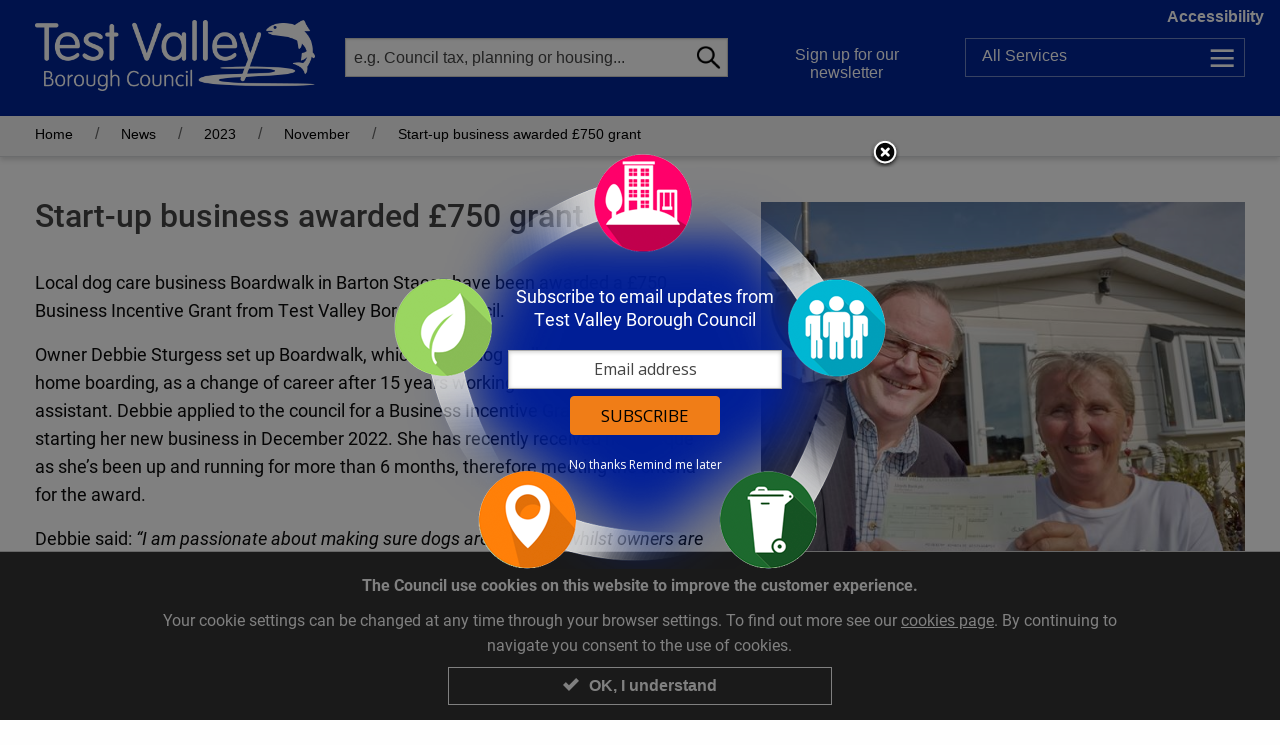

--- FILE ---
content_type: text/html; charset=utf-8
request_url: https://testvalley.gov.uk/news/2023/nov/start-up-business-awarded-750-grant
body_size: 29047
content:
<!doctype html>
<html lang="en" dir="ltr">
<head>
<meta charset="UTF-8" />
<meta http-equiv="x-ua-compatible" content="ie=edge" />
<meta name="viewport" content="width=device-width, initial-scale=1.0, maximum-scale=1.0, user-scalable=no" />
<meta name="HandheldFriendly" content="true" />    <title>Start-up business awarded &#163;750 grant | Test Valley Borough Council</title>

<!-- DC -->

<meta name="DC.publisher" content="Test Valley Borough Council" />
<meta name="DC.title" content="Start-up business awarded &#163;750 grant" />
<meta name="DC.language" content="eng" />
<meta name="DC.coverage" content="UK,Hampshire,Europe" />

<meta name="DC.subject" content="Start-up business awarded &#163;750 grant" />

<!-- standard meta for custom SEO per page in the CMS -->
<meta name="description" content="Start-up business awarded &#163;750 grant" />

<!-- open graph meta for facebook sharing -->
<meta property="og:image" content="https://testvalley.gov.uk/images_promotions/featurednews/19472/Boardwalk%20Cheque%20presentation.jpg" />
<meta property="og:image:type" content="image/jpeg">
<meta property="og:image:width" content="270">
<meta property="og:image:height" content="203">
<meta property="og:type" content="website" />
<meta property="og:url" content="https://testvalley.gov.uk/news/2023/nov/start-up-business-awarded-750-grant">
<meta property="og:title" content="Start-up business awarded &#163;750 grant, Test Valley Borough Council" />
<meta property="og:description" content="Start-up business awarded &#163;750 grant" />
<meta property="og:locale" content="en_GB" />
<meta property="og:type" content="website" />
<meta property="og:site_name" content="Test Valley Borough Council" />




<!-- twitter meta - see https://dev.twitter.com/cards/types/summary -->
<meta name="twitter:card" content="summary" />
<meta name="twitter:site" content="Test Valley Borough Council" />
<meta name="twitter:description" content="Start-up business awarded &#163;750 grant" />
<meta name="twitter:title" content="Start-up business awarded &#163;750 grant - Test Valley Borough Council" />
<meta name="twitter:image" content="https://testvalley.gov.uk/images_promotions/featurednews/19472/Boardwalk%20Cheque%20presentation.jpg" />

<link rel="canonical" href="https://testvalley.gov.uk/news/2023/nov/start-up-business-awarded-750-grant" />
<link rel="stylesheet" type="text/css" href="/styles/core.css?v=9" />
<link rel="stylesheet" type="text/css" href="/styles/testvalley.min.css?v=9" />
</head>
<body class="">
<nav>
    <ul id="accessbar">
        <li><a href="#article" title="Skip to Content, accesskey S" class="skip_content" accesskey="S" tabindex="0">Skip to Content</a></li>
        <li><a href="/accessibility" title="Accessibility Options Page, accesskey 0" class="skip_content" accesskey="0" tabindex="0">Accessibility Options</a></li>
        <li><a href="/" title="Home Page, accesskey 1" class="skip_content" accesskey="1" tabindex="0">Home Page</a></li>
        <li><a href="#firstNav" title="Skip to navigation, accesskey 2" class="skip_content" accesskey="2" tabindex="0">Skip to navigation</a></li>
        <li><a href="/search" title="Search, accesskey 4" class="skip_content" accesskey="4" tabindex="0">Search</a></li>
        <li><a href="#footer" title="Skip to Base of page, accesskey 5" class="skip_content" accesskey="5" tabindex="0">Skip to Base of page</a></li>
        <li><a href="/disclaimer" title="Terms and conditions, accesskey 8" class="skip_content" accesskey="8" tabindex="0">Terms and conditions</a></li>
        <li><a href="/contact-us" title="Contact us, accesskey 9" class="skip_content" accesskey="9" tabindex="0">Contact us</a></li>
    </ul>
</nav>

    <header id="header">
        <div class="show-for-medium clearfix">


<!-- display options -->
<div id="displayOptions" class="displayOptionsExpanded" style="display:none" role="region" tabindex="-1" aria-expanded="false">
    <div class="wrapper clearfix hide-for-small">
        <div class="row clearfix">
            <div class="columns medium-7 large-9">
                <div class="preview float-right small">
                    <p><span class="viewLabel">Preview:</span> <span class="view">The quick brown fox jumps over the lazy dog</span></p>
                </div>
            </div>
            <div class="columns medium-5 large-3">
                <div class="fontOptions float-left">
                    <ul class="grid">
                        <li><a href="/news/2023/nov/start-up-business-awarded-750-grant?displaypref=default" data-tooltip aria-haspopup="true" data-disable-hover="false" class="regular normal active" title="Active view: Regular text size on white background"><span class="visuallyhidden">Regular text size on white background</span><span>Aa</span></a></li>
                        <li><a href="/news/2023/nov/start-up-business-awarded-750-grant?displaypref=large" data-tooltip aria-haspopup="true" data-disable-hover="false" class="big normal " title=" Regular text size on white background"><span class="visuallyhidden">Regular text size on white background</span><span>Aa</span></a></li>
                    </ul>
                    <ul class="grid">
                        <li><a href="/news/2023/nov/start-up-business-awarded-750-grant?displaypref=contrast" data-tooltip aria-haspopup="true" data-disable-hover="false" class="regular contrast " title=" Regular text size on white background"><span class="visuallyhidden">Regular text size on white background</span><span>Aa</span></a></li>
                        <li><a href="/news/2023/nov/start-up-business-awarded-750-grant?displaypref=large-contrast" data-tooltip aria-haspopup="true" data-disable-hover="false" class="big contrast " title=" Regular text size on white background"><span class="visuallyhidden">Regular text size on white background</span><span>Aa</span></a></li>
                    </ul>
                </div>
            </div>
        </div>
    </div>
</div>
<a href="#displayOptions" class="accessLink headerLink show-for-medium trigger" role="button" aria-controls="displayOptions" id="displayOptionsLabel"><span class="toggleLabel visuallyhidden" data-hidetext="Hide" data-showtext="Show">Show</span> Accessibility</a>


<div class="row noOverflow paddingTop paddingBottom clearfix show-for-medium">

    <div class="medium-3 columns">
        <div class="logo">
            <a href="/"><img src="/graphics/logo-shim.png" alt="Test Valley Borough Council"/><span class="visuallyhidden">Link to Test Valley home page</span></a>
        </div>
    </div>

    <div class="medium-4 columns">
        <div class="headerSearch headerHeight relative">
            <form name="search1" id="search1" action="/newsearch" method="GET">
                <label for="siteSearch" class="visuallyhidden">Search website</label><input name="k" id="siteSearch" type="search" placeholder="e.g. Council tax, planning or housing..." class="inputSearch noMargin"/>
                <button type="submit" id="" name="" class="button absolute noMargin"><span class="visuallyhidden">Go</span><span class="icon icn-search"></span></button>
            </form>
        </div>
    </div>

    <div class="medium-2 columns">
        <div class="headerLogin headerHeight">
            <a href="https://public.govdelivery.com/accounts/UKTESTVBC/subscriber/new?category_id=UKTESTVBC_C1&fbclid=IwAR3btLmqElk6KXUJ6Dvdl4oD_p-WyjRo8SSJe_B_1Gm0gBmKwfLjshaCMW4" rel="external" class="headerLink loginTrigger">Sign up for our newsletter</a>
        </div>
    </div>
    <div class="medium-3 columns">
        <div class="headerMenu headerHeight relative">
            <a href="/allservices" class="headerLink allServicesButton" data-tooltip aria-haspopup="true" data-disable-hover="false" title="Navigate all the services online"><span>All</span> Services</a>
        </div>
    </div>
</div>

    <div class="row collapse relative">
        <div class="medium-4 medium-push-6 columns">
            <div id="memberPanel" style="display: none;" class="desktopTogglePanel absolute" role="region" aria-labelledby="memberPanel-label" tabindex="-1" aria-expanded="false">
                <a href="/login" class="button">Login</a> to <span id="memberPanel-label"> the Members' Area</span>
                <p class="note"><span class="show-for-large">Please note that this page is for Test Valley Borough Council Councillors only.</span></p>
            </div>
        </div>
    </div>

        </div>
        <div data-sticky-container>
            <div class="stickyHeader" data-sticky data-margin-top data-sticky-on="small">

<div class="smallViewport smallViewportHeader show-for-small-only clearfix">
    <nav>
        <div class="row collapse">
            <div class="small-6 columns">
                <a href="/" class="logo"><span class="visuallyhidden">Link to Test Valley home page</span></a>
            </div>
            <div class="small-2 columns">
                <a href="#mobileSearch" role="button" aria-controls="mobileSearch" class="trigger"><span class="icon icn-search"></span><span class="visuallyhidden">Toggle Search</span></a>
            </div>
            <div class="small-2 columns">
                <a href="https://public.govdelivery.com/accounts/UKTESTVBC/subscriber/new?category_id=UKTESTVBC_C1&fbclid=IwAR3btLmqElk6KXUJ6Dvdl4oD_p-WyjRo8SSJe_B_1Gm0gBmKwfLjshaCMW4" rel="external"><span class="icon icn-envelope"></span><span class="visuallyhidden">Sign up for our newsletter</span></a>
            </div>
    <div class="small-2 columns">
        <a href="/allservices"><span class="icon icn-menu"></span><span class="visuallyhidden">Services</span></a>
    </div>
        </div>
    </nav>
    <div id="mobileSearch" style="display: none;" class="mobileTogglePanel clearfix" role="region" tabindex="-1" aria-expanded="false">
        <form name="search3mobile" id="search3mobile" method="GET" action="/newsearch">
            <p class="relative noBottomMargin">
                <label for="search3" class="visuallyhidden">Search website</label><input name="k" type="search" id="search3" placeholder="e.g. Council tax, planning or housing..." class="inputSearch noMargin"/>
                <button type="submit" id="" name="" class="button absolute noMargin">Go</button>
            </p>
        </form>
    </div>

        <div id="myCouncil" style="display: none;" class="mobileTogglePanel clearfix" role="region" aria-labelledby="myCouncil-label" tabindex="-1" aria-expanded="false">
            <a href="/login" class="button">Log in</a> to <span id="myCouncil-label">the Members' Area</span>
            <p class="note"><span class="show-for-large">Please note that this page is for Test Valley Borough Council Councillors only.</span></p>
        </div>
</div>
<div id="breadcrumbNav" class="breadcrumb clearfix">
    <div class="row hide-for-portrait">
        <nav class="columns small-12">
            <ul class="inline-list">
                <li><a href="/">Home</a></li>
                <li><a href="/news">News</a></li>
                        <li><a href="/news/2023">2023</a></li>
                        <li><a href="/news/2023/nov">November</a></li>
                        <li><span data-tooltip aria-haspopup="true" data-disable-hover="false" title="Viewing this page">Start-up business awarded &#163;750 grant</span></li>

            </ul>
        </nav>
       
    </div>
</div>
            </div>
        </div>
    </header>
    <div class="clearfix"></div>
    <div id="container" class="container">


<div class="main" id="article" tabindex="-1">
    <div class="row paddingTop">
        <article class="columns small-12 medium-12 column content marginBottom" itemscope itemtype="https://schema.org/GovernmentService" role="main">

            <meta itemprop="mainEntityOfPage" content="https://testvalley.gov.uk/news/2023/nov/start-up-business-awarded-750-grant" />
            <div itemprop="publisher" itemscope itemtype="https://schema.org/Organization" />
            <meta itemprop="name" content="Test Valley Borough Council" />
            <link itemprop="sameAs" href="http://www.testvalley.gov.uk" />

                <figure class="contentImg right">
                    <img alt="article thumb" src="/images_promotions/pagesideTV/19472/Boardwalk%20Cheque%20presentation.jpg">
                    <figcaption>
                        <p></p>
                    </figcaption>
                </figure>

            <h1 itemprop="headline">Start-up business awarded &#163;750 grant</h1>

            <!-- make first sentence the description please and mirror it with the meta -->
            <meta itemprop="description" content="" />
            <h3></h3>

            <p>Local dog care business Boardwalk in Barton Stacey have been awarded a &pound;750 Business Incentive Grant from Test Valley Borough Council.</p>

<p>Owner Debbie Sturgess set up Boardwalk, which offers dog walking, day care and home boarding, as a change of career after 15 years working as a teaching assistant. Debbie applied to the council for a Business Incentive Grant before starting her new business in December 2022. She has recently received her cheque as she&rsquo;s been up and running for more than 6 months, therefore meeting the criteria for the award.</p>

<p>Debbie said: <em>&ldquo;I am passionate about making sure dogs are cared for whilst owners are away on holiday or at work. The costs are always greater when you&rsquo;re setting up a business, which is why I applied for the council grant which really is a great help.&rdquo;</em></p>

<p>Debbie&rsquo;s cheque was presented by Harewood Ward Councillor David Drew who added: <em>&ldquo;One of our priorities as a council is developing a competitive local economy and the Business Incentive Grant exists to make a positive contribution to new businesses like Boardwalk, by helping towards their set up costs.&rdquo;</em></p>

<p>Business Incentive Grants are for new businesses located in Test Valley and must be applied for before you start your business. They will be paid once you have been up and running for 6 months. Anyone starting a business can find out more and download an application form at: <a href="https://scanner.topsec.com/?d=2471&amp;r=show&amp;u=https%3A%2F%2Fwww.testvalley.gov.uk%2Fbusiness%2Fbusinessgrantsandsupport%2Fgrantsandfunding%2Fbusinessincentivegrant&amp;t=3c72fbdb430e07deb569d17871523e802d95ab5c">Business Incentive Grant | Test Valley Borough Council</a>.</p>


        <p class="timestamp"><time datetime="2023-11-09 10:47">Last Updated: 09 November 2023</time></p>



        </article>


<aside class="columns small-12 medium-4 sidebar content paddingAll">







</aside>


    </div>
</div>

    </div>
<!-- GovDelivery Subscription Overlay -->
<script src="https://content.govdelivery.com/overlay/js/10529.js"></script>
<!-- End GovDelivery Overlay -->

<div class="atozFooter paddingTop border-top">
    <div class="row">
        <div class="columns small-12">
            <nav class="azNav text-center">
                <p class="h3" id="atoZtitle">A to Z of Council Services</p>
                <ul role="list" aria-labelledby="atoZtitle">
                        <li role="listitem">
                            <a href="/a-to-z/site/A">A</a>
                        </li>
                        <li role="listitem">
                            <a href="/a-to-z/site/B">B</a>
                        </li>
                        <li role="listitem">
                            <a href="/a-to-z/site/C">C</a>
                        </li>
                        <li role="listitem">
                            <a href="/a-to-z/site/D">D</a>
                        </li>
                        <li role="listitem">
                            <a href="/a-to-z/site/E">E</a>
                        </li>
                        <li role="listitem">
                            <a href="/a-to-z/site/F">F</a>
                        </li>
                        <li role="listitem">
                            <a href="/a-to-z/site/G">G</a>
                        </li>
                        <li role="listitem">
                            <a href="/a-to-z/site/H">H</a>
                        </li>
                        <li role="listitem">
                            <a href="/a-to-z/site/I">I</a>
                        </li>
                        <li role="listitem">
                            <a href="/a-to-z/site/J">J</a>
                        </li>
                        <li role="listitem">
                            <a href="/a-to-z/site/K">K</a>
                        </li>
                        <li role="listitem">
                            <a href="/a-to-z/site/L">L</a>
                        </li>
                        <li role="listitem">
                            <a href="/a-to-z/site/M">M</a>
                        </li>
                        <li role="listitem">
                            <a href="/a-to-z/site/N">N</a>
                        </li>
                        <li role="listitem">
                            <a href="/a-to-z/site/O">O</a>
                        </li>
                        <li role="listitem">
                            <a href="/a-to-z/site/P">P</a>
                        </li>
                        <li role="listitem">
                            <a href="/a-to-z/site/Q">Q</a>
                        </li>
                        <li role="listitem">
                            <a href="/a-to-z/site/R">R</a>
                        </li>
                        <li role="listitem">
                            <a href="/a-to-z/site/S">S</a>
                        </li>
                        <li role="listitem">
                            <a href="/a-to-z/site/T">T</a>
                        </li>
                        <li role="listitem">
                            <a href="/a-to-z/site/U">U</a>
                        </li>
                        <li role="listitem">
                            <a href="/a-to-z/site/V">V</a>
                        </li>
                        <li role="listitem">
                            <a href="/a-to-z/site/W">W</a>
                        </li>
                        <li role="listitem">
                            <a href="/a-to-z/site/X">X</a>
                        </li>
                        <li role="listitem">
                            <a href="/a-to-z/site/Y">Y</a>
                        </li>
                        <li role="listitem">
                            <a href="/a-to-z/site/Z">Z</a>
                        </li>
                </ul>
            </nav>
        </div>
    </div>
</div>
<footer id="footer" tabindex="-1" class="footer paddingTop clearfix" role="contentinfo">
    <div class="row">


<div class="large-3 small-12 columns">
    <div class="footerBlock paddingAll" aria-labelledby="supportLinksTitle">
        <p class="footerBlockTitle show-for-small-only" id="supportLinksTitle">Support links</p>
        <ul class="menu-list">
                <li><a href="/aboutyourcouncil/accesstoinformation/gdpr">Privacy</a></li>
                <li><a href="/a-great-place-to-work">Careers</a></li>
                <li><a href="/aboutyourcouncil/accesstoinformation/accessibility-statement-for-testvalley-gov-uk">Accessibility Statement</a></li>
                <li><a href="/contact-us">Contact us</a></li>
        </ul>
    </div>
</div>
<div class="large-3 medium-6 small-12 columns">
    <div class="footerBlock paddingAll">
        <p class="footerBlockTitle">Council offices</p>
        <div class="vcard">
            <p class="footerBlockTitle org visuallyhidden" id="addressLinksTitle1" aria-labelledby="addressLinksTitle1">Council Office in Andover</p>
            <p>
                <span class="adr"><span class="extended-address">Beech Hurst</span>, <span class="street-address">Weyhill Road</span>, <span class="locality">Andover</span>, <span class="postal-code">SP10 3AJ</span></span><br><a href="https://www.google.co.uk/maps/place/Test+Valley+Borough+Council/51.2058582,-1.4918124,17z/data=!4m6!1m3!3m2!1s0x0:0x565a515751677ae1!2sBirths+Marriages+%26+Deaths!3m1!1s0x0000000000000000:0xe71913311ccf0af8" rel="external">View on Google Maps</a>
            </p>
            <p>
                <b>Opening hours:</b>
                <time itemprop="openingHours" datetime="Mo,Tu,We,Th 8.30am-5:00pm Fri, 8.30am-4.30pm"></time>
                <time itemprop="openingHours" datetime="">Monday to Thursday 8:30 - 17:00 Friday 8:30 - 16:30</time>
            </p>
            <p class="tel">
                Tel: <a href="tel:01264368000">01264 368000</a>
            </p>
            <p class="tel">Minicom: 01264 368052</p>
            <p class="email">Email: <a href="mailto: Info@testvalley.gov.uk"> Info@testvalley.gov.uk</a></p>
        </div>

    </div>
</div>

<div class="large-3 medium-6 small-12 columns">
    <div class="footerBlock paddingAll">
        <p class="footerBlockTitle">&nbsp;</p>
        <div class="vcard">
            <p class="footerBlockTitle org visuallyhidden" id="addressLinksTitle2" aria-labelledby="addressLinksTitle2">Council Office in Romsey</p>
            <p>
                <span class="adr"><span class="extended-address">Former Magistrates&#39; Court</span>, <span class="locality">Romsey</span>, <span class="postal-code">SO51 8AQ</span></span><br><a href="https://www.google.co.uk/maps?q=Church+Street,+Romsey,+Hampshire+SO51+8AQ&amp;hl=en&amp;ll=50.990189,-1.500162&amp;spn=0.002637,0.004705&amp;sll=50.944134,-1.460736&amp;sspn=0.675786,1.204376&amp;oq=Church+Street,+Romsey,+Hampshire,+SO51+8AQ&amp;t=w&amp;hnear=Church+St,+Romsey,+Hampshire+SO51,+United+Kingdom&amp;z=18" rel="external">View on Google Maps</a>
            </p>
            <p>
                <b>Opening hours:</b>
                <time itemprop="openingHours" datetime=""></time>
                <time itemprop="openingHours" datetime="">Monday to Thursday 8:30 - 17:00 Friday 8:30 - 16:30</time>
            </p>
            <p class="tel">
                Tel: <a href="tel:01794527700">01794 527700</a>
            </p>
            <p class="tel">Minicom: 01264 368052</p>
            <p class="email">Email: <a href="mailto: Info@testvalley.gov.uk"> Info@testvalley.gov.uk</a></p>
        </div>

    </div>
</div>


<div class="small-12 large-3 columns">

    <div class="footerBlock paddingAll">

        <p class="footerBlockTitle visuallyhidden">Social media and partners</p>

        <!-- one row for every 2 logos -->
        <div class="row">

            <div class="columns small-8 medium-6 large-12">
                <a href="https://www.facebook.com/TestValleyBC/" rel="external" class="logoLink"><img src="/graphics/facebook.png" alt="facebook" class="scalableImg" /></a>
            </div>

            <div class="columns small-8 small-pull-4 medium-6 medium-pull-0 large-12">
                <a href="https://twitter.com/TestValleyBC/" rel="external" class="logoLink"><img src="/graphics/twitter-logo.png" alt="twitter" class="scalableImg" /></a>
            </div>

        </div>

        <div class="row">

            <div class="columns small-8 medium-6 large-12">
                <a href="http://www.thelights.org.uk/" rel="external" class="logoLink"><img src="/graphics/thelights-logo.png" alt="the lights" class="scalableImg" /></a>


            </div>

            <div class="columns small-8 small-pull-4 medium-6 medium-pull-0 large-12">
                <a href="http://www.hants.gov.uk/" rel="external" class="logoLink"><img src="/graphics/hampshire-county-council-logo.png" alt="hampshire county council" class="scalableImg" /></a>
            </div>

        </div>

        <div class="row">

            <div class="columns small-8 medium-6 large-12">
                <a href="https://www.gov.uk/" rel="external" class="logoLink"><img src="/graphics/gov-uk-logo.png" alt="GOV.UK" class="scalableImg" /></a>
            </div>

        </div>

    </div>
</div>
    </div>
    <div class="credits paddingTop paddingBottom text-center">
        <a href="https://www.web-labs.co.uk/case-studies/test-valley-borough-council" rel="external">CMS and design by weblabs</a>
    </div>
</footer>

<div id="cookie-law" class="" aria-hidden="true" role="dialog" aria-labelledby="modalTitle" tabindex="0">
    <div class="row">
        <div class="small-12 medium-10 medium-centered columns">
            <p id="modalTitle" class="text-center">
                <strong>The Council use cookies on this website to improve the customer experience.</strong>
            </p>
            <p class="text-center">
                Your cookie settings can be changed at any time through your browser settings. To find out more see our <a href=/aboutyourcouncil/accesstoinformation/cookies>cookies page</a>. By continuing to navigate you consent to the use of cookies.
            </p>
        </div>
    </div>
    <div class="row">
        <div class="small-12 medium-4 medium-centered columns">
            <button type="button" aria-label="Close modal" id="close-reveal" class="fullWidth"><span class="tick"></span>OK, I understand</button>
        </div>
    </div>
</div>
<script src="/js/vendor/jquery.js"></script>
<script src="/js/vendor/foundation.min.js"></script>
<script src="/js/scripts.js"></script>
<script src="/js/bxslider.min.js"></script>
<script type="text/javascript">
    $(document).foundation();

    $(document).ready(function () {
        function doCookie() {

            $('#cookie-law').show().addClass('showCookie');
            $('#cookie-law').attr('aria-hidden', 'false');

            // launch with a click event
            $('#close-reveal').on('click', function () {

                $('#cookie-law').addClass('hideCookie');

                var expires = new Date();
                expires.setTime(expires.getTime() + (180 * 24 * 60 * 60 * 1000));
                document.cookie = 'CookieNotice.Hide=1; expires=' + expires.toUTCString();

                setTimeout(function () {

                    $('#cookie-law').removeClass('showCookie').hide();
                    $('#cookie-law').attr('aria-hidden', 'true');

                }, 1000);
            });
        }

        doCookie();


        /* campaign slider on home page */
        function doCampaignSlider() {

            $('#campaigns').bxSlider({
                auto: true,
                mode: 'fade',
                touchEnabled: false,
                controls: false,
                autoControls: true,
                startText: 'Start Slider',
                stopText: 'Stop Slider',
                tickerHover: true,
                pause: 5000, //The amount of time (in ms) between each auto transition
                autoHover: true, //Auto show will pause when mouse hovers over slider
                autoDelay: 3000 //Time (in ms) auto show should wait before starting those JS parameters also need to be on t he home page slider
            });

            if ($('.bx-controls').hasClass('bx-has-pager')) {

                $('.campaignSlides').addClass('hasPager');

            }
        }

        doCampaignSlider();
    });
</script>
<!--<script type="text/javascript">
    var _gaq = _gaq || [];
    _gaq.push(['_setAccount', 'G-CGTBPK3S1K']);
    _gaq.push(['_trackPageview']);
    (function () {
        var ga = document.createElement('script'); ga.type = 'text/javascript'; ga.async = true;
        ga.src = ('https:' == document.location.protocol ? 'https://ssl' : 'http://www') + '.google-analytics.com/ga.js';
        var s = document.getElementsByTagName('script')[0]; s.parentNode.insertBefore(ga, s);
    })();
</script>-->

<!-- Google tag (gtag.js) -->
<script async src="https://www.googletagmanager.com/gtag/js?id=G-CGTBPK3S1K"></script>
<script>window.dataLayer = window.dataLayer || []; function gtag() { dataLayer.push(arguments); } gtag('js', new Date()); gtag('config', 'G-CGTBPK3S1K');</script>
    


<script src="/js/zoomDetect/tvdc-script.js"></script>



    
    
    
    
    
<noscript>
    <div class="noScript">
        <p class="h1">We have a problem!</p>
        <p>
            It appears that your web browser does not support JavaScript, or you have temporarily disabled scripting. Either way, this site won't work without it. Please take a look at our <a href="/browsers">browser support page</a> for more help.
        </p>
    </div>
</noscript>

</body>
</html>

--- FILE ---
content_type: text/css
request_url: https://testvalley.gov.uk/styles/core.css?v=9
body_size: 109698
content:
@import"https://use.typekit.net/djk0xyl.css";@import"myCouncil.min.css";body.contrastView{color:#ff0 !important}::-moz-selection{color:#000;background:#ff0}::selection{color:#000;background:#ff0}body.contrastView,body.contrastView footer{background:#000}body.contrastView .breadcrumb{border-top:1px solid #555}body.contrastView .breadcrumb a{color:aqua !important}body.contrastView a,body.contrastView .theme a{color:aqua !important;text-decoration:underline !important}body.contrastView a:hover,body.contrastView a:focus,body.contrastView .theme a:hover,body.contrastView .theme a:focus{background-color:#0ccbce !important;color:#000 !important}body.contrastView #cookie-law{color:#ff0 !important;background-color:#1b1b1b;border-top-color:#555 !important}body.contrastView #cookie-law button span{display:none}body.contrastView .signButtons.topTasks .buttonPanel a,body.contrastView .signButtons.topServices .buttonPanel a,body.contrastView .signButtons.topServices .button.hollow{background-color:aqua !important;color:#000 !important;text-decoration:none !important}body.contrastView .theme .button:hover,body.contrastView .theme .signButtons.topTasks a:hover,body.contrastView .signButtons.topServices .button.hollow:hover,body.contrastView .signButtons.topTasks .buttonPanel a:hover,body.contrastView .signButtons.topServices .buttonPanel a:hover{background-color:#0ccbce !important;color:#000 !important}body.contrastView .theme .button,body.contrastView .theme .signButtons.topTasks a{background-color:aqua !important;color:#000 !important;text-decoration:none !important}body.contrastView .theme .button:focus,body.contrastView .theme .signButtons.topTasks a:focus,body.contrastView .theme .button:focus,body.contrastView .theme .signButtons.topTasks a:focus,body.contrastView .signButtons.topTasks .buttonPanel a:focus,body.contrastView .signButtons.topServices .buttonPanel a:focus,body.contrastView .expandedServicePanel a:focus,body.contrastView .expandedServicePanel .textPanel a:focus{background-color:#0ccbce !important;color:#000 !important}body.contrastView .signButtons a .buttonText{text-shadow:none}body.contrastView .signButtons .buttonPanel a.active,body.contrastView .signButtons .buttonPanel a.active:focus{background-color:#000 !important;color:aqua !important}body.contrastView .signButtons .buttonPanel a.active:hover{background-color:#0ccbce !important;color:#000 !important}body.contrastView .expandedServicePanel .headline{color:#ff0 !important}body.contrastView .expandedServicePanel .row .row{background-color:#000}body.contrastView .serviceCategory.trigger.active:after,body.contrastView #news-pager a span{border-bottom-color:#000}body.contrastView .expandedServicePanel a,body.contrastView .expandedServicePanel .textPanel a{background-color:aqua !important;color:#000 !important;text-decoration:none !important}body.contrastView .closeServicePanel{background-image:url(../graphics/icon-cross-dark.png) !important}body.contrastView ::-webkit-input-placeholder{color:#000 !important;opacity:1 !important}body.contrastView ::-moz-placeholder{color:#000 !important;opacity:1 !important}body.contrastView :-ms-input-placeholder{color:#000 !important}body.contrastView :-moz-placeholder{color:#000 !important;opacity:1 !important}body.contrastView .button,body.contrastView .button.hollow,body.contrastView .FormButton,body.contrastView .fileUpload span,body.contrastView .formMapTrigger,body.contrastView a.greyButton,body.contrastView .button.greyButton,body.contrastView #cookie-law button,body.contrastView #news-pager a,body.contrastView .signButtons.serviceNodes .textPanel a,body.contrastView .newsFeature .item a.button,body.contrastView .showAdvancedFilters,body.contrastView a.button.taskAction,body.contrastView .button,body.contrastView .theme .button,body.contrastView #formsMaster .FormButton,body.contrastView #formsMaster button,body.contrastView #formsMaster .button,body.contrastView .fileUpload,body.contrastView .fileUpload span .theme .button,body.contrastView .signButtons.topTasks .button,body.contrastView .signButtons.topServices .button{filter:none !important;background-image:none;background:none;background-color:aqua !important;color:#000 !important;text-decoration:none !important;border:rgba(0,0,0,0) !important;text-shadow:none !important;transition:none !important;box-shadow:none !important}body.contrastView .button:hover,body.contrastView .button.hollow:hover,body.contrastView .FormButton:hover,body.contrastView .fileUpload span:hover,body.contrastView .formMapTrigger:hover,body.contrastView .button:focus,body.contrastView .button.hollow:focus,body.contrastView .FormButton:focus,body.contrastView .fileUpload span:focus,body.contrastView .formMapTrigger:focus,body.contrastView #cookie-law button:hover,body.contrastView #cookie-law button:focus,body.contrastView #news-pager a:hover,body.contrastView #news-pager a:focus,body.contrastView .signButtons.serviceNodes .textPanel a:hover,body.contrastView .signButtons.serviceNodes .textPanel a:focus,body.contrastView .newsFeature .item a.button:hover,body.contrastView a.button.taskAction:hover,body.contrastView a.button.taskAction:focus,body.contrastView .button:hover,body.contrastView .theme .button:hover,body.contrastView #formsMaster .FormButton:hover,body.contrastView #formsMaster button:hover,body.contrastView #formsMaster .button:hover,body.contrastView .fileUpload:hover,body.contrastView .fileUpload span .theme .button:hover,body.contrastView #formsMaster #fm_upload:hover,body.contrastView #formsMaster .buttonGroup input:hover,body.contrastView #formsMaster .buttonGroup button:hover,body.contrastView .button:focus,body.contrastView .theme .button:focus,body.contrastView #formsMaster .FormButton:focus,body.contrastView #formsMaster button:focus,body.contrastView #formsMaster .button:focus,body.contrastView .fileUpload:focus,body.contrastView .fileUpload span .theme .button:focus,body.contrastView #formsMaster #fm_upload:focus,body.contrastView #formsMaster .buttonGroup input:focus,body.contrastView #formsMaster .buttonGroup button:focus,body.contrastView .signButtons.topTasks .button:hover,body.contrastView .signButtons.topTasks .button:focus,body.contrastView .signButtons.topServices .button:hover,body.contrastView .signButtons.topServices .button:focus{filter:none !important;background-image:none;background:none;background-color:#0ccbce !important;color:#000 !important;box-shadow:none !important}body.contrastView .allServicesButton:focus,body.contrastView #header .headerLink:focus,body.contrastView .allServicesButton:hover,body.contrastView #header .headerLink:hover{background-color:#0ccbce !important}body.contrastView label,body.contrastView #formsMaster .label{color:#ff0;border:none !important}body.contrastView .label.secondary,body.contrastView .label.alert,body.contrastView .label.success,body.contrastView .label.warning,body.contrastView .label.body-font,body.contrastView .label.header{background:#000;border:1px solid #ff0;color:#ff0 !important}body.contrastView .myCouncilForm .errorMessage{background-color:#ff0;color:#000 !important;border-color:rgba(0,0,0,0)}body.contrastView #formsMaster .myCouncilForm .panel{border-color:#555}body.contrastView .fieldset legend{background-color:#1b1b1b}body.contrastView legend.text-center,body.contrastView .fieldset{border-color:#555}body.contrastView .button.active{background-color:#ff0 !important}body.contrastView .button.active:hover{background-color:#0ccbce !important}body.contrastView .headerSearch .button span.icon{visibility:hidden}body.contrastView .headerSearch .button span.visuallyhidden{border:0;clip:inherit !important;height:inherit !important;margin:0;overflow:visible;padding:0;position:relative !important;width:inherit !important;left:-15px;top:auto;bottom:auto;display:block}body.contrastView .category-card-nav-item a .promoText.darkened{background-color:aqua !important;color:#000 !important}body.contrastView .category-card-nav-item a .promoText.darkened p,body.contrastView .card.category-card-nav-item a:hover .promoText p{color:#000 !important}body.contrastView .card.category-card-nav-item a:hover .promoText{text-decoration:none !important}body.contrastView .category-card-nav-item a:hover .category-card-tint:after,body.contrastView .category-card-nav-item a:focus .category-card-tint:after{opacity:1;color:#ff0 !important}body.contrastView .category-card-hoverText{color:#ff0 !important}body.contrastView .desktopTogglePanel{background-color:#000 !important;color:#ff0 !important;border-color:#555 !important}body.contrastView .desktopTogglePanel:after{border-color:rgba(85,85,85,0);border-bottom-color:#555}body.contrastView .desktopTogglePanel:before{border-color:rgba(85,85,85,0);border-bottom-color:#555}body.contrastView #header .headerLink.loginTrigger{border-radius:5px}body.contrastView #header .headerLink.loginTrigger,body.contrastView #header .headerLink.loginTrigger:focus{color:#000 !important}body.contrastView #header .headerLink.loginTrigger.active,body.contrastView #header .headerLink.loginTrigger.active:hover,body.contrastView #header .headerLink.loginTrigger.active:focus{background-color:#0ccbce !important;color:#000 !important;border-bottom-right-radius:0 !important;border-bottom-left-radius:0 !important}body.contrastView .headerLink{background-color:aqua !important;color:#000 !important;border-color:rgba(0,0,0,0)}body.contrastView #header .headerLink:hover,#header .toolRow .headerLink:hover,body.contrastView #header .headerLink.accessLink:focus,body.contrastView #header .headerLink.accessLink.active{background-color:#0ccbce !important;color:#000 !important}body.contrastView .has-tip{border-bottom-color:aqua}body.contrastView .tooltip{background-color:#0ccbce;color:#000}body.contrastView .tooltip::before{border-color:rgba(0,0,0,0) rgba(0,0,0,0) #0ccbce}body.contrastView .tooltip.top::before{border-color:#0ccbce rgba(0,0,0,0) rgba(0,0,0,0)}body.contrastView .tooltip.left::before{border-color:rgba(0,0,0,0) rgba(0,0,0,0) rgba(0,0,0,0) #0ccbce}body.contrastView .tooltip.right::before{border-color:rgba(0,0,0,0) #0ccbce rgba(0,0,0,0) rgba(0,0,0,0)}body.contrastView .callout{background:none !important;filter:none;background-color:#ff0 !important;color:#000 !important;text-shadow:none !important;border-color:rgba(0,0,0,0)}body.contrastView .callout a,body.contrastView .callout h1,body.contrastView .callout p.h1,body.contrastView .callout h2,body.contrastView .callout p.h2,body.contrastView .callout h3,body.contrastView .callout p.h3,body.contrastView .callout h4,body.contrastView .callout p.h4,body.contrastView .callout h5,body.contrastView .callout p.h5,body.contrastView .callout h6,body.contrastView .callout p.h6,body.contrastView .callout p,body.contrastView .close-button{color:#000 !important}body.contrastView .accordion-title{border-color:#555 !important;background-color:aqua !important;color:#000 !important}body.contrastView .accordion-title:hover,body.contrastView .accordion-title:focus,body.contrastView .is-active .accordion-title{background-color:#0ccbce !important;border-color:#555 !important}body.contrastView .accordion-content{border-color:#555 !important;background-color:#000 !important;color:#ff0 !important}body.contrastView .anchor-navigation ol,body.contrastView .anchor-navigation li{border-color:#555 !important}body.contrastView .anchor-navigation .part-number{background-color:#333;border-color:rgba(0,0,0,0);color:#ff0}body.contrastView .anchor-navigation a:hover .part-title{color:#0ccbce}body.contrastView .anchor-navigation a:focus .part-title{background-color:#0ccbce;color:#000}body.contrastView .content h2.anchor-section-title{border-color:#555 !important;background-color:#1b1b1b !important}body.contrastView .anchor-section,body.contrastView .anchor-section-back{border-color:#555}body.contrastView div.speechBubble{border-color:#555}body.contrastView div.speechBubble:after,body.contrastView div.speechBubble:before{border-bottom-color:#555}body.contrastView .replyCommentExpanded,body.contrastView .thread{border-color:#555}body.contrastView .sidebar .sideNav ul.nav,body.contrastView .sidebar .sideNav ul.nav a.active,body.contrastView .sidebar .sideNav ul.nav a.active span{color:#000 !important}body.contrastView a.chapterNav{background-color:rgba(0,0,0,0) !important;text-decoration:none !important}body.contrastView a.chapterNav,body.contrastView a.chapterNav.active span{color:#000 !important}body.contrastView a.chapterNav .blockParent{border-color:#555 !important;background-color:aqua !important;color:#000 !important}body.contrastView a.chapterNav:hover .blockParent,body.contrastView a.chapterNav.active .blockParent{background-color:#0ccbce !important;color:#000 !important}body.contrastView a.chapterNav .blockParent span.part{color:#000}body.contrastView a.chapterNav .blockParent span.subTitle{color:#000}body.contrastView a.chapterNav .blockParent:after,body.contrastView a.chapterNav .blockParent:before{display:none !important}body.contrastView .atozHeader{background-color:#000}body.contrastView .resultMessage{background:none !important;filter:none;background-color:#ff0 !important;color:#000 !important;text-shadow:none !important;border-color:rgba(0,0,0,0)}body.contrastView .resultMessage a{color:#000 !important}body.contrastView .panel,body.contrastView .panel h1,body.contrastView .panel h2,body.contrastView .panel h3,body.contrastView .panel h4,body.contrastView .panel h5,body.contrastView .panel h6,body.contrastView .panel p,body.contrastView .panel li,body.contrastView .panel dl{background-color:#000 !important;color:#ff0 !important}body.contrastView,body.contrastView .content,body.contrastView .content h1,body.contrastView .content h2,body.contrastView .content h3,body.contrastView .content h4,body.contrastView .content h5,body.contrastView .content h6,body.contrastView .content .h1,body.contrastView .content .h2,body.contrastView .content .h3,body.contrastView .content .h4,body.contrastView .content .h5,body.contrastView .content .h6,body.contrastView .breadcrumb li span,body.contrastView .content figcaption p,body.contrastView .content figcaption,body.contrastView .content .subHeading,body.contrastView .content li,body.contrastView .content dl{color:#ff0 !important}body.contrastView .smallViewportHeader a.trigger,body.contrastView .smallViewportHeader a.mobile-nav-item,body.contrastView .smallViewportHeader .columns:last-of-type a,body.contrastView .smallViewportHeader .column:last-of-type a{background-color:aqua !important}body.contrastView .smallViewportHeader a:hover,body.contrastView .smallViewportHeader a.active,body.contrastView .smallViewportHeader .columns:last-of-type a.active,body.contrastView .smallViewportHeader .column:last-of-type a.active{background-color:#0ccbce !important}body.contrastView .smallViewport a:hover .icon{opacity:1}body.contrastView .smallViewport .icon.icn-search{background-image:url(../graphics/icon-search-focus.png)}body.contrastView .smallViewport .icon.icn-location{background-image:url(../graphics/icon-location-focus.png)}body.contrastView .smallViewport .icon.icn-user{background-image:url(../graphics/icon-user-focus.png)}body.contrastView .smallViewport .icon.icn-envelope{background-image:url(../graphics/icon-envelope-focus.png)}body.contrastView .smallViewport .icon.icn-menu{background-image:url(../graphics/icon-menu-focus.png)}body.contrastView .smallViewport .icon.icn-phone{background-image:url(../graphics/icon-phone-focus.png)}body.contrastView .mobileTogglePanel{background-color:#1b1b1b !important;color:#ff0 !important}body.contrastView .breadcrumb ul a:after{content:""}body.contrastView .content table,body.contrastView .content table td,body.contrastView .content table th,body.contrastView .content table tbody,body.contrastView .content table thead,body.contrastView .content table tfoot,body.contrastView .timetable,body.contrastView .timetable-days,body.contrastView .timetable-current-day,body.contrastView .timetable-filter{border-color:#555 !important;color:#ff0 !important}body.contrastView .content table tr{background-color:#000}body.contrastView .content table thead th,body.contrastView .content table tbody tr:nth-child(even){background-color:#1b1b1b}body.contrastView .breadcrumb{background:#1b1b1b}body.contrastView .stickyHeader .breadcrumb{border-bottom:1px solid #555 !important}body.contrastView .withMidLine{background-image:none !important}body.contrastView .border-top,body.contrastView .border-bottom,body.contrastView .borderAlt,body.contrastView .card .cardWrap,body.contrastView .lineTop,body.contrastView .lineBottom{border-color:#555 !important}body.contrastView .bgColorAlt{background-color:#f5f5f5}body.contrastView .colorAlt{color:#ff0 !important}body.contrastView .serviceMessages,body.contrastView .signButtons.topServices,body.contrastView .atozFooter,body.contrastView .syndicate,body.contrastView .signButtons.serviceNodes{background-color:#333 !important;color:#ff0}body.contrastView .signButtons.topTasks,body.contrastView .footerLinks,body.contrastView .toolRow,body.contrastView #header,body.contrastView .smallViewportHeader,body.contrastView #header{background-color:rgba(0,0,0,0) !important;background:#000 !important;text-shadow:none !important}body.contrastView .signButtons.topTasks .heading{text-shadow:none}body.contrastView .promo{background-color:#000}body.contrastView .cardWrap a .linkColour,body.contrastView .card .cardWrap a .linkColour{color:aqua;text-decoration:underline}body.contrastView .cardWrap a:hover .promoText,body.contrastView .cardWrap a:focus .promoText{background-color:#0ccbce !important;color:#000 !important}body.contrastView .cardWrap a .linkColour,body.contrastView .card .cardWrap a:hover .linkColour{color:#000}body.contrastView p.hashTag a:hover,body.contrastView p.hashTag a:focus{color:#000 !important}body.contrastView a.filter-tag-button{border-color:#555}body.contrastView .promo a{display:block}body.contrastView .promo a:hover{background-color:inherit !important}body.contrastView .promo a.button:hover{background-color:#0ccbce !important}body.contrastView .promo a span{color:aqua !important}body.contrastView a .headline{color:aqua !important;text-decoration:underline !important}body.contrastView a:hover .headline{color:aqua !important;text-decoration:none !important}body.contrastView .content a .headline{color:aqua !important}body.contrastView a.promo .promoText span,body.contrastView a.promo .promoText time{color:aqua;text-decoration:underline}body.contrastView a.promo:hover .promoText span,body.contrastView a.promo:hover .promoText time,body.contrastView a.promo:focus .promoText span,body.contrastView a.promo:focus .promoText time{color:#000 !important}body.contrastView div.bannerWallpaper p.h1{background-image:none !important;background-color:#000 !important;color:#ff0 !important}body.contrastView .signPost{color:aqua;text-shadow:none;border-color:rgba(0,0,0,0) !important}body.contrastView .content a.signPost:hover .headline{color:#000 !important}body.contrastView .content .info{background-color:#ff0 !important;color:#000}body.contrastView .card-image-overflow{background-color:rgba(0,0,0,0) !important}body.contrastView .pairLabel{color:#ff0}body.contrastView blockquote{border-color:#ff0}body.contrastView blockquote,body.contrastView blockquote p,body.contrastView blockquote cite{color:#ff0}body.contrastView .dateMonthAbbr{background-color:#ff0 !important;color:#000 !important;border-color:#555 !important}body.contrastView .dateDayNum{border-color:#555 !important;color:#ff0 !important;background-color:#000 !important}body.contrastView .ribbon{-webkit-text-shadow:none;-moz-text-shadow:none;text-shadow:none;-webkit-box-shadow:none;-moz-box-shadow:none;box-shadow:none;color:#ff0;background-color:#333 !important;background-image:none !important}body.contrastView .ribbon:before,body.contrastView .ribbon:after{border-top:4px solid #000 !important}body.contrastView .bx-wrapper .bx-viewport{background-color:rgba(0,0,0,0) !important}body.contrastView .galleryThumbs a{background-color:aqua;border:1px dotted #000}body.contrastView .galleryThumbs a span{border-color:rgba(0,0,0,0)}body.contrastView .galleryThumbs .bx-wrapper .bx-caption span{background-image:none;background:none;background-color:#1b1b1b;color:#ff0}body.contrastView .bx-wrapper .bx-prev,body.contrastView .bx-wrapper .bx-next{background-color:aqua !important}body.contrastView .bx-wrapper .bx-prev:hover,body.contrastView .bx-wrapper .bx-next:hover{background-color:#0ccbce !important}body.contrastView .bx-wrapper .bx-controls-auto{background-image:none !important;background-color:aqua !important}body.contrastView #news-pager a.active{background-color:#000 !important;color:#ff0 !important}body.contrastView #news-pager a.active:after{border-right-color:#000 !important}body.contrastView #news-pager a:focus:after{border-right-color:#000 !important}body.contrastView .featuredNewsCol figcaption.black80,body.contrastView .featuredNewsCol figcaption.black65,body.contrastView .campaignSlides figcaption{background-image:none !important;background-color:#000 !important;color:#ff0}body.contrastView .featuredNewsCol figcaption p.h1 a,body.contrastView .featuredNewsCol figcaption p.h2 a,body.contrastView .featuredNewsCol figcaption p.h3 a,body.contrastView .featuredNewsCol figcaption p.h4 a,body.contrastView .featuredNewsCol figcaption p.h5 a,body.contrastView .featuredNewsCol figcaption p.h6 a{color:aqua !important}body.contrastView .featuredNewsCol figcaption p a:hover{color:#000 !important}body.contrastView .featuredNewsCol figcaption a.button{color:#000 !important}body.contrastView .bx-wrapper .bx-pager.bx-default-pager a{background-color:aqua !important;border-color:rgba(0,0,0,0) !important}body.contrastView .bx-wrapper .bx-pager.bx-default-pager a:hover{background-color:#0ccbce !important}body.contrastView .bx-wrapper .bx-pager.bx-default-pager a.active{border-color:#0ccbce !important;background-color:rgba(0,0,0,0) !important}body.contrastView .newsFeature .item a{color:aqua !important}body.contrastView .newsFeature .item a:hover{color:#000 !important}body.contrastView .bx-wrapper .bx-prev{left:10px;background:url(../graphics/controls-invert.png) no-repeat 0 -32px}body.contrastView .bx-wrapper .bx-next{right:10px;background:url(../graphics/controls-invert.png) no-repeat -43px -32px}body.contrastView .campaignSlides .bx-wrapper .bx-prev{left:10px;background:url(../graphics/bigSliderArrows-focus.png) no-repeat}body.contrastView .campaignSlides .bx-wrapper .bx-next{right:10px;background:url(../graphics/bigSliderArrows-focus.png) -60px 0}body.contrastView .searchMain{background-color:#333 !important}body.contrastView .panelDecor{background:none;background-color:#1b1b1b !important}body.contrastView .tabLabel{background-color:#000 !important;border-color:#555}body.contrastView #searchResults li a.linkBlock{border-color:#555;text-decoration:none !important}body.contrastView #searchResults li a.linkBlock h1,body.contrastView #searchResults li a.linkBlock h2,body.contrastView #searchResults li a.linkBlock h3{color:aqua !important;text-decoration:underline}body.contrastView #searchResults li a.linkBlock p,body.contrastView #searchResults li a.linkBlock small,body.contrastView #searchResults li a.linkBlock .dateCalBlock .dateCalBlockTitle{color:#ff0 !important}body.contrastView #searchResults li a.linkBlock:hover h1,body.contrastView #searchResults li a.linkBlock:hover h2,body.contrastView #searchResults li a.linkBlock:hover h3,body.contrastView #searchResults li a.linkBlock:hover small,body.contrastView #searchResults li a.linkBlock:hover p,body.contrastView #searchResults li a.linkBlock:hover .dateCalBlock .dateCalBlockTitle,body.contrastView #searchResults li a.linkBlock:focus h1,body.contrastView #searchResults li a.linkBlock:focus h2,body.contrastView #searchResults li a.linkBlock:focus h3,body.contrastView #searchResults li a.linkBlock:focus small,body.contrastView #searchResults li a.linkBlock:focus p,body.contrastView #searchResults li a.linkBlock:focus .dateCalBlock .dateCalBlockTitle{color:#000 !important}body.contrastView .chosen-container-multi .chosen-choices{border-color:#555}body.contrastView .chosen-container-multi .chosen-choices li.search-choice{background:none;filter:none;background-color:#000}body.contrastView .chosen-container-multi .chosen-choices li.search-choice span{color:#ff0}body.contrastView .chosen-container-multi .chosen-choices li.search-choice .search-choice-close{background-color:aqua}body.contrastView .chosen-container .chosen-results{background-color:#000}body.contrastView .chosen-container-multi .chosen-drop .result,body.contrastView .chosen-container-multi .chosen-drop .result-selected,body.contrastView .chosen-container-multi .chosen-results{color:aqua !important}body.contrastView .loader{visibility:hidden}body.contrastView .sidebar{background-color:rgba(0,0,0,0)}body.contrastView .withSidebarRight .columns.sidebar{border-color:#555}body.contrastView .withSidebarRight{background:none}body.contrastView .sidebar section{background-color:#1b1b1b;border-color:rgba(0,0,0,0)}body.contrastView .sideMenu a{border-color:#555;background-color:rgba(0,0,0,0)}body.contrastView .sidebar .sideNav .h1,body.contrastView .sidebar .sideNav .h2,body.contrastView .sidebar .sideNav .h3,body.contrastView .sidebar .sideNav .h4,body.contrastView .sidebar .sideNav .h5,body.contrastView .sidebar .sideNav .h6{background-color:rgba(0,0,0,0);border-color:#555}body.contrastView .sidebar .sideNav ul.nav li,body.contrastView .sidebar .sideNav ul.nav li:first-of-type{border-color:#555}body.contrastView .sidebar .sideNav ul.nav a{background-color:aqua !important;color:#000 !important}body.contrastView .sidebar .sideNav ul.nav a:hover,body.contrastView .sidebar .sideNav ul.nav a.active,body.contrastView .sidebar .sideNav ul.nav a.active:hover,body.contrastView .sidebar .sideNav ul.nav a.active:focus{background-color:#0ccbce !important;color:#000 !important}body.contrastView .sidebar .sideNav ul.nav a span.part,body.contrastView .sidebar .sideNav ul.nav a span.subTitle{color:#000}body.contrastView .sidebar .sideNav ul.nav a:hover:after,body.contrastView .sideNav ul.nav a:hover:before,body.contrastView .sidebar .sideNav ul.nav a.active:after,body.contrastView .sidebar .sideNav ul.nav a.active:before,body.contrastView .sidebar .sideNav ul.nav a.active:focus:after,body.contrastView .sidebar .sideNav ul.nav a.active:focus:before{border-right-color:#0ccbce !important}body.contrastView .iconLink .iconBlock{display:none !important}body.contrastView .withShadow{-webkit-box-shadow:none;-moz-box-shadow:none;box-shadow:none}body.contrastView .azNav li a{border-color:#0ccbce !important}body.contrastView .azNav li a.active{color:#000 !important;border-color:#ff0 !important;background-color:#ff0 !important}body.contrastView .footer,body.contrastView .footerLinks{text-shadow:none !important;color:#ff0 !important}body.contrastView .footer a.logoLink,body.contrastView .footer a.logoLink:hover,body.contrastView .footer a.logoLink:focus{background-color:rgba(0,0,0,0) !important}body.contrastView .footer a.logoLink:hover,body.contrastView .footer a.logoLink:focus{outline-width:3px;outline-style:dotted;outline-color:#0ccbce}body.contrastView .button.fbConnect span{background-image:url(../graphics/buttonIcons/facebook-contrast.png)}body.contrastView .button.twitterConnect span{background-image:url(../graphics/buttonIcons/twitter-contrast.png)}body.contrastView .accessLink:after,body.contrastView .accessLink.active:after{border-bottom-color:#0ccbce}body.contrastView #header .headerLink.accessLink:after{border-bottom-color:#0ccbce !important}body.contrastView #header .headerLink.accessLink.active:focus:after{border-bottom-color:#0ccbce !important}body.contrastView #header .headerLink.allServicesButton.active{background-color:#0ccbce !important;color:#000 !important}table.jCalendar{border:1px solid rgba(0,0,0,0);background:#2e3a41;border-collapse:separate !important;border-spacing:2px;margin:16px auto 2px auto;width:250px !important}table.jCalendar th{color:#000;font-weight:bold;text-align:center}table.jCalendar td{background:#ccc;color:#000;padding:5px !important;text-align:center}table.jCalendar td.other-month{background:#ddd;color:#aaa}table.jCalendar td.today{background:#666;color:#fff}table.jCalendar td.selected{background:#6aac1a;color:#fff}table.jCalendar td.selected.dp-hover{background:#8bce04;color:#fff}table.jCalendar td.dp-hover,table.jCalendar tr.activeWeekHover td{background:#fff;color:#000}table.jCalendar tr.selectedWeek td{background:#f66;color:#fff}table.jCalendar td.disabled,table.jCalendar td.disabled.dp-hover{background:#bbb;color:#888}table.jCalendar td.unselectable,table.jCalendar td.unselectable:hover,table.jCalendar td.unselectable.dp-hover{background:#bbb;color:#888}a.dp-choose-date{background:url(graphics/calendar.png) top left no-repeat;width:37px;height:37px;background-size:cover;padding:0;vertical-align:top;display:inline-block;text-indent:-2000px;overflow:hidden;position:relative;opacity:.7;margin-left:.625rem}a.dp-choose-date:hover{opacity:1}.lt-ie9 a.dp-choose-date{background-image:url(graphics/calendar-legacy.gif)}a.dp-choose-date.dp-disabled{background-position:0 -20px;cursor:default}div.dp-popup{position:relative;background:#2e3a41;font-size:10px;font-family:arial,sans-serif;padding:5px;width:260px;line-height:1.2em;-webkit-box-shadow:0px 5px 5px 0px;box-shadow:0px 5px 5px 0px;border:1px solid #495466}div#dp-popup{position:absolute;z-index:199}div.dp-popup h2{font-size:14px !important;text-align:center;margin:5px 0 0 0;padding:0;color:#fff;border-bottom:0px none}a#dp-close{font-size:11px;padding:4px 0;text-align:center;display:block}a#dp-close:hover{text-decoration:underline}div.dp-popup a{color:#000;text-decoration:none;padding:3px 2px 0}div.dp-popup div.dp-nav-prev{position:absolute;top:5px;left:8px;width:100px;height:33px}div.dp-popup div.dp-nav-prev a{float:left;margin-right:2px}div.dp-popup div.dp-nav-prev a,div.dp-popup div.dp-nav-next a{cursor:pointer;font-size:16px;text-indent:-99999px;display:inline-block;width:29px;height:30px;line-height:33px;background-size:contain}div.dp-popup div.dp-nav-prev a.disabled,div.dp-popup div.dp-nav-next a.disabled{cursor:default}div.dp-popup div.dp-nav-next{position:absolute;top:5px;right:8px;width:100px;height:33px}div.dp-popup div.dp-nav-next a{float:right;margin-left:2px}div.dp-popup a.disabled{cursor:default;color:#aaa}div.dp-popup td{cursor:pointer}div.dp-popup td.disabled{cursor:default}a.dp-nav-prev-year{background-image:url(graphics/nav-prev-year.png)}a.dp-nav-prev-year:hover{background-image:url(graphics/nav-prev-year-hover.png)}a.dp-nav-prev-year.disabled{background-image:url(graphics/nav-prev-year-disabled.png)}a.dp-nav-prev-month{background-image:url(graphics/nav-prev-month.png)}a.dp-nav-prev-month:hover{background-image:url(graphics/nav-prev-month-hover.png)}a.dp-nav-prev-month.disabled{background-image:url(graphics/nav-prev-month-disabled.png)}a.dp-nav-next-year{background-image:url(graphics/nav-next-year.png)}a.dp-nav-next-year:hover{background-image:url(graphics/nav-next-year-hover.png)}a.dp-nav-next-year.disabled{background-image:url(graphics/nav-next-year-disabled.png)}a.dp-nav-next-month{background-image:url(graphics/nav-next-month.png)}a.dp-nav-next-month:hover{background-image:url(graphics/nav-next-month-hover.png)}a.dp-nav-next-month.disabled{background-image:url(graphics/nav-next-month-disabled.png)}.dateMobile{display:none}body.contrastView a.dp-choose-date{background:url(graphics/calendar-contrast.png) top left no-repeat;background-size:cover}body.contrastView a.dp-choose-date:hover{background:url(graphics/calendar.png) top left no-repeat;background-size:cover;opacity:1}body.contrastView div.dp-popup{background:#000;font-size:10px;-webkit-box-shadow:none;box-shadow:none;border:1px solid #555}body.contrastView div.dp-popup h2{color:#ff0}.chosen-container{position:relative;display:inline-block;vertical-align:middle;font-size:13px;zoom:1;*display:inline;-webkit-user-select:none;-moz-user-select:none;user-select:none}.chosen-container *{-webkit-box-sizing:border-box;-moz-box-sizing:border-box;box-sizing:border-box}.chosen-container .chosen-drop{position:absolute;top:100%;left:-9999px;z-index:1010;width:100%;border:1px solid #aaa;border-top:0;background:#fff;box-shadow:0 4px 5px rgba(0,0,0,.15)}.chosen-container.chosen-with-drop .chosen-drop{left:0}.chosen-container a{cursor:pointer}.chosen-container .search-choice .group-name,.chosen-container .chosen-single .group-name{margin-right:4px;overflow:hidden;white-space:nowrap;text-overflow:ellipsis;font-weight:400;color:#999}.chosen-container .search-choice .group-name:after,.chosen-container .chosen-single .group-name:after{content:":";padding-left:2px;vertical-align:top}.chosen-container-single .chosen-single{position:relative;display:block;overflow:hidden;padding:0 0 0 8px;height:25px;border:1px solid #aaa;border-radius:5px;background-color:#fff;background:-webkit-gradient(linear, 50% 0%, 50% 100%, color-stop(20%, #fff), color-stop(50%, #f6f6f6), color-stop(52%, #eee), color-stop(100%, #f4f4f4));background:-webkit-linear-gradient(top, #fff 20%, #f6f6f6 50%, #eee 52%, #f4f4f4 100%);background:-moz-linear-gradient(top, #fff 20%, #f6f6f6 50%, #eee 52%, #f4f4f4 100%);background:-o-linear-gradient(top, #fff 20%, #f6f6f6 50%, #eee 52%, #f4f4f4 100%);background:linear-gradient(top, #fff 20%, #f6f6f6 50%, #eee 52%, #f4f4f4 100%);background-clip:padding-box;box-shadow:0 0 3px #fff inset,0 1px 1px rgba(0,0,0,.1);color:#444;text-decoration:none;white-space:nowrap;line-height:24px}.chosen-container-single .chosen-default{color:#999}.chosen-container-single .chosen-single span{display:block;overflow:hidden;margin-right:26px;text-overflow:ellipsis;white-space:nowrap}.chosen-container-single .chosen-single-with-deselect span{margin-right:38px}.chosen-container-single .chosen-single abbr{position:absolute;top:6px;right:26px;display:block;width:12px;height:12px;background:url(../graphics/chosen-sprite.png) -42px 1px no-repeat;font-size:1px}.chosen-container-single .chosen-single abbr:hover{background-position:-42px -10px}.chosen-container-single.chosen-disabled .chosen-single abbr:hover{background-position:-42px -10px}.chosen-container-single .chosen-single div{position:absolute;top:0;right:0;display:block;width:18px;height:100%}.chosen-container-single .chosen-single div b{display:block;width:100%;height:100%;background:url(../graphics/chosen-sprite.png) no-repeat 0 2px}.chosen-container-single .chosen-search{position:relative;z-index:1010;margin:0;padding:3px 4px;white-space:nowrap}.chosen-container-single .chosen-search input[type=text]{margin:1px 0;padding:4px 20px 4px 5px;width:100%;height:auto;outline:0;border:1px solid #aaa;background:#fff url(../graphics/chosen-sprite.png) no-repeat 100% -20px;background:url(../graphics/chosen-sprite.png) no-repeat 100% -20px;font-size:1em;font-family:sans-serif;line-height:normal;border-radius:0}.chosen-container-single .chosen-drop{margin-top:-1px;border-radius:0 0 4px 4px;background-clip:padding-box}.chosen-container-single.chosen-container-single-nosearch .chosen-search{position:absolute;left:-9999px}.chosen-container .chosen-results{color:#444;position:relative;overflow-x:hidden;overflow-y:auto;margin:0 4px 4px 0;padding:0 0 0 4px;max-height:240px;-webkit-overflow-scrolling:touch}.chosen-container .chosen-results li{display:none;margin:0;padding:5px 6px;list-style:none;line-height:15px;word-wrap:break-word;-webkit-touch-callout:none}.chosen-container .chosen-results li.active-result{display:list-item;cursor:pointer}.chosen-container .chosen-results li.disabled-result{display:list-item;color:#ccc;cursor:default}.chosen-container .chosen-results li.highlighted{background-color:#ffbf47;color:#000}.chosen-container .chosen-results li.no-results{color:#777;display:list-item;background:#f4f4f4}.chosen-container .chosen-results li.group-result{display:list-item;font-weight:700;cursor:default}.chosen-container .chosen-results li.group-option{padding-left:15px}.chosen-container .chosen-results li em{font-style:normal;text-decoration:underline}.chosen-container-multi .chosen-choices{position:relative;overflow:hidden;height:auto !important;height:1%;cursor:text;-webkit-appearance:none;-moz-appearance:none;border-radius:0;background-color:#fff;border-style:solid;border-width:1px;border-color:#ccc;color:rgba(0,0,0,.75);font-family:inherit;font-size:.875rem;height:2.3125rem;margin:0;padding:.5rem;width:100%;-webkit-box-sizing:border-box;-moz-box-sizing:border-box;box-sizing:border-box;-webkit-transition:border-color .15s linear,background .15s linear;-moz-transition:border-color .15s linear,background .15s linear;-ms-transition:border-color .15s linear,background .15s linear;-o-transition:border-color .15s linear,background .15s linear;transition:border-color .15s linear,background .15s linear;width:100% !important}.chosen-container-multi .chosen-choices li{float:left;list-style:none}.chosen-container-multi .chosen-choices li.search-field{margin:0;padding:0;white-space:nowrap}.chosen-container-multi .chosen-choices li.search-field input[type=text]{margin:1px 0;padding:0;height:36px;outline:0;border:0 !important;background:rgba(0,0,0,0) !important;box-shadow:none;color:#999;font-size:16px;font-family:sans-serif;line-height:normal;border-radius:0;line-height:50px}.chosen-container-multi .chosen-choices li.search-choice{position:relative;margin:2px 5px 2px 0;padding:3px 35px 3px 5px;max-width:100%;color:#000;cursor:pointer;background:#f7f7f7;background:-moz-linear-gradient(top, rgb(247, 247, 247) 0%, rgb(218, 218, 218) 100%);background:-webkit-gradient(linear, left top, left bottom, color-stop(0%, rgb(247, 247, 247)), color-stop(100%, rgb(218, 218, 218)));background:-webkit-linear-gradient(top, rgb(247, 247, 247) 0%, rgb(218, 218, 218) 100%);background:-o-linear-gradient(top, rgb(247, 247, 247) 0%, rgb(218, 218, 218) 100%);background:-ms-linear-gradient(top, rgb(247, 247, 247) 0%, rgb(218, 218, 218) 100%);background:linear-gradient(to bottom, rgb(247, 247, 247) 0%, rgb(218, 218, 218) 100%);filter:progid:DXImageTransform.Microsoft.gradient(startColorstr="#f7f7f7", endColorstr="#dadada", GradientType=0);color:#333 !important;border:1px solid #cbcbcb;font-size:16px}.chosen-container-multi .chosen-choices li.search-choice:hover{background:#e8e8e8;background:-moz-linear-gradient(top, rgb(232, 232, 232) 0%, rgb(193, 193, 193) 100%);background:-webkit-gradient(linear, left top, left bottom, color-stop(0%, rgb(232, 232, 232)), color-stop(100%, rgb(193, 193, 193)));background:-webkit-linear-gradient(top, rgb(232, 232, 232) 0%, rgb(193, 193, 193) 100%);background:-o-linear-gradient(top, rgb(232, 232, 232) 0%, rgb(193, 193, 193) 100%);background:-ms-linear-gradient(top, rgb(232, 232, 232) 0%, rgb(193, 193, 193) 100%);background:linear-gradient(to bottom, rgb(232, 232, 232) 0%, rgb(193, 193, 193) 100%);filter:progid:DXImageTransform.Microsoft.gradient(startColorstr="#e8e8e8", endColorstr="#c1c1c1", GradientType=0)}.chosen-container-multi .chosen-choices li.search-choice span{word-wrap:break-word}.chosen-container-multi .chosen-choices li.search-choice .search-choice-close{position:absolute;top:4px;right:3px;display:block;width:30px;height:24px;background-image:url(../graphics/icon-cross-dark.png);background-size:12px 12px;background-repeat:no-repeat;background-position:center center;font-size:1px}.lt-ie9 .chosen-container-multi .chosen-choices li.search-choice .search-choice-close{background-image:url(../graphics/icon-cross-dark-small-legacy.png)}.chosen-container-multi .chosen-choices li.search-choice-disabled{padding-right:5px;border:1px solid #ccc;background-color:#e4e4e4;background-image:-webkit-gradient(linear, 50% 0%, 50% 100%, color-stop(20%, #f4f4f4), color-stop(50%, #f0f0f0), color-stop(52%, #e8e8e8), color-stop(100%, #eee));background-image:-webkit-linear-gradient(top, #f4f4f4 20%, #f0f0f0 50%, #e8e8e8 52%, #eee 100%);background-image:-moz-linear-gradient(top, #f4f4f4 20%, #f0f0f0 50%, #e8e8e8 52%, #eee 100%);background-image:-o-linear-gradient(top, #f4f4f4 20%, #f0f0f0 50%, #e8e8e8 52%, #eee 100%);background-image:linear-gradient(top, #f4f4f4 20%, #f0f0f0 50%, #e8e8e8 52%, #eee 100%);color:#000}.chosen-container-multi .chosen-choices li.search-choice-focus{background:#ffbf47}.chosen-container-multi .chosen-choices li.search-choice-focus .search-choice-close{background-position:-42px -10px}.chosen-container-multi .chosen-results{margin:0;padding:0}.chosen-container-multi .chosen-drop .result-selected{display:list-item;color:#ccc;cursor:default}.chosen-container-active .chosen-single{border:1px solid #999;outline-width:3px;outline-style:solid;outline-color:#ffbf47}.chosen-container-active.chosen-with-drop .chosen-single{border:1px solid #aaa;-moz-border-radius-bottomright:0;border-bottom-right-radius:0;-moz-border-radius-bottomleft:0;border-bottom-left-radius:0;background-image:-webkit-gradient(linear, 50% 0%, 50% 100%, color-stop(20%, #eee), color-stop(80%, #fff));background-image:-webkit-linear-gradient(#eee 20%, #fff 80%);background-image:-moz-linear-gradient(#eee 20%, #fff 80%);background-image:-o-linear-gradient(#eee 20%, #fff 80%);background-image:linear-gradient(#eee 20%, #fff 80%);box-shadow:0 1px 0 #fff inset}.chosen-container-active.chosen-with-drop .chosen-single div{border-left:none;background:rgba(0,0,0,0)}.chosen-container-active.chosen-with-drop .chosen-single div b{background-position:-18px 2px}.chosen-container-active .chosen-choices{border:1px solid #999;outline-width:3px;outline-style:solid;outline-color:#ffbf47;z-index:1001}.chosen-container-active .chosen-choices li.search-field input[type=text]{color:#222 !important}.chosen-disabled{opacity:.5 !important;cursor:default}.chosen-disabled .chosen-single{cursor:default}.chosen-disabled .chosen-choices .search-choice .search-choice-close{cursor:default}.chosen-rtl{text-align:right}.chosen-rtl .chosen-single{overflow:visible;padding:0 8px 0 0}.chosen-rtl .chosen-single span{margin-right:0;margin-left:26px;direction:rtl}.chosen-rtl .chosen-single-with-deselect span{margin-left:38px}.chosen-rtl .chosen-single div{right:auto;left:3px}.chosen-rtl .chosen-single abbr{right:auto;left:26px}.chosen-rtl .chosen-choices li{float:right}.chosen-rtl .chosen-choices li.search-field input[type=text]{direction:rtl}.chosen-rtl .chosen-choices li.search-choice{margin:3px 5px 3px 0;padding:3px 5px 3px 19px}.chosen-rtl .chosen-choices li.search-choice .search-choice-close{right:auto;left:4px}.chosen-rtl.chosen-container-single-nosearch .chosen-search,.chosen-rtl .chosen-drop{left:9999px}.chosen-rtl.chosen-container-single .chosen-results{margin:0 0 4px 4px;padding:0 4px 0 0}.chosen-rtl .chosen-results li.group-option{padding-right:15px;padding-left:0}.chosen-rtl.chosen-container-active.chosen-with-drop .chosen-single div{border-right:none}.chosen-rtl .chosen-search input[type=text]{padding:4px 5px 4px 20px;background:#fff url(../graphics/chosen-sprite.png) no-repeat -30px -20px;background:url(../graphics/chosen-sprite.png) no-repeat -30px -20px;direction:rtl}.chosen-rtl.chosen-container-single .chosen-single div b{background-position:6px 2px}.chosen-rtl.chosen-container-single.chosen-with-drop .chosen-single div b{background-position:-12px 2px}@-webkit-keyframes bounceInUp{0%,60%,75%,90%,to{-webkit-animation-timing-function:cubic-bezier(0.215, 0.61, 0.355, 1);animation-timing-function:cubic-bezier(0.215, 0.61, 0.355, 1)}0%{opacity:0;-webkit-transform:translate3d(0, 3000px, 0);transform:translate3d(0, 3000px, 0)}60%{opacity:1;-webkit-transform:translate3d(0, -20px, 0);transform:translate3d(0, -20px, 0)}75%{-webkit-transform:translate3d(0, 10px, 0);transform:translate3d(0, 10px, 0)}90%{-webkit-transform:translate3d(0, -5px, 0);transform:translate3d(0, -5px, 0)}to{-webkit-transform:translate3d(0, 0, 0);transform:translate3d(0, 0, 0)}}@keyframes bounceInUp{0%,60%,75%,90%,to{-webkit-animation-timing-function:cubic-bezier(0.215, 0.61, 0.355, 1);animation-timing-function:cubic-bezier(0.215, 0.61, 0.355, 1)}0%{opacity:0;-webkit-transform:translate3d(0, 3000px, 0);transform:translate3d(0, 3000px, 0)}60%{opacity:1;-webkit-transform:translate3d(0, -20px, 0);transform:translate3d(0, -20px, 0)}75%{-webkit-transform:translate3d(0, 10px, 0);transform:translate3d(0, 10px, 0)}90%{-webkit-transform:translate3d(0, -5px, 0);transform:translate3d(0, -5px, 0)}to{-webkit-transform:translate3d(0, 0, 0);transform:translate3d(0, 0, 0)}}@-webkit-keyframes bounceOutDown{20%{-webkit-transform:translate3d(0, 10px, 0);transform:translate3d(0, 10px, 0)}40%,45%{opacity:1;-webkit-transform:translate3d(0, -20px, 0);transform:translate3d(0, -20px, 0)}to{opacity:0;-webkit-transform:translate3d(0, 2000px, 0);transform:translate3d(0, 2000px, 0)}}@keyframes bounceOutDown{20%{-webkit-transform:translate3d(0, 10px, 0);transform:translate3d(0, 10px, 0)}40%,45%{opacity:1;-webkit-transform:translate3d(0, -20px, 0);transform:translate3d(0, -20px, 0)}to{opacity:0;-webkit-transform:translate3d(0, 2000px, 0);transform:translate3d(0, 2000px, 0)}}@-webkit-keyframes bounceIn{0%,20%,40%,60%,80%,to{-webkit-animation-timing-function:cubic-bezier(0.215, 0.61, 0.355, 1);animation-timing-function:cubic-bezier(0.215, 0.61, 0.355, 1)}0%{opacity:0;-webkit-transform:scale3d(0.3, 0.3, 0.3);transform:scale3d(0.3, 0.3, 0.3)}20%{-webkit-transform:scale3d(1.1, 1.1, 1.1);transform:scale3d(1.1, 1.1, 1.1)}40%{-webkit-transform:scale3d(0.9, 0.9, 0.9);transform:scale3d(0.9, 0.9, 0.9)}60%{opacity:1;-webkit-transform:scale3d(1.03, 1.03, 1.03);transform:scale3d(1.03, 1.03, 1.03)}80%{-webkit-transform:scale3d(0.97, 0.97, 0.97);transform:scale3d(0.97, 0.97, 0.97)}to{opacity:1;-webkit-transform:scale3d(1, 1, 1);transform:scale3d(1, 1, 1)}}@keyframes bounceIn{0%,20%,40%,60%,80%,to{-webkit-animation-timing-function:cubic-bezier(0.215, 0.61, 0.355, 1);animation-timing-function:cubic-bezier(0.215, 0.61, 0.355, 1)}0%{opacity:0;-webkit-transform:scale3d(0.3, 0.3, 0.3);transform:scale3d(0.3, 0.3, 0.3)}20%{-webkit-transform:scale3d(1.1, 1.1, 1.1);transform:scale3d(1.1, 1.1, 1.1)}40%{-webkit-transform:scale3d(0.9, 0.9, 0.9);transform:scale3d(0.9, 0.9, 0.9)}60%{opacity:1;-webkit-transform:scale3d(1.03, 1.03, 1.03);transform:scale3d(1.03, 1.03, 1.03)}80%{-webkit-transform:scale3d(0.97, 0.97, 0.97);transform:scale3d(0.97, 0.97, 0.97)}to{opacity:1;-webkit-transform:scale3d(1, 1, 1);transform:scale3d(1, 1, 1)}}@-webkit-keyframes pulse{0%,to{-webkit-transform:scale(1)}50%{-webkit-transform:scale(1.1)}}@keyframes pulse{0%,to{-webkit-transform:scale(1);transform:scale(1)}50%{-webkit-transform:scale(1.1);transform:scale(1.1)}}@-webkit-keyframes loader-oscillate{0%{opacity:.1;-webkit-transform:scaleY(1)}to{opacity:.2;-webkit-transform:scaleY(1.3)}}@keyframes loader-oscillate{0%{opacity:.1;-webkit-transform:scaleY(1);transform:scaleY(1)}to{opacity:.2;-webkit-transform:scaleY(1.3);transform:scaleY(1.3)}}html{-webkit-text-size-adjust:none}body{min-width:320px;overflow-x:hidden}#cookie-law{display:none;position:fixed;z-index:1005;right:0;bottom:0;left:0;box-sizing:border-box}.showCookie#cookie-law{-webkit-animation:bounceInUp 1s;animation:bounceInUp 1s}.hideCookie#cookie-law{border:0;-webkit-animation:bounceOutDown 1s;animation:bounceOutDown 1s}#cookie-law a,#searchResults li a.linkBlock h1,#searchResults li a.linkBlock h2,#searchResults li a.linkBlock h3{text-decoration:underline}#cookie-law button{background:0 0}#cookie-law button span.tick{display:inline-block;vertical-align:bottom;margin-right:10px;width:16px;height:16px;background-image:url(../graphics/tick-white.png);background-size:contain;background-repeat:no-repeat;background-position:center top}#cookie-law button:focus span.tick,#cookie-law button:hover span.tick{background-image:url(../graphics/tick-dark.png)}#cookie-law p{margin:10px 5px}.cookieControlTrigger{display:block;position:fixed;left:0;bottom:0px;z-index:2}.cookieControlTrigger a{text-decoration:none !important;color:#fff !important;padding:10px 10px;display:block;background-color:green;border-top-right-radius:5px}.cookieControlTrigger a:focus{background-color:#ffbf47 !important;color:#000}@media screen and (max-width: 40em){.reveal.gdpr{top:0 !important}}a.reviewPrivacy span.icon,.reviewTitle span.icon{display:inline-block;margin-right:10px;width:25px;height:29px;background-image:url(../graphics/cookiesConsent/shieldTick-green.png);background-size:contain}a.reviewPrivacy span.icon{vertical-align:middle;width:25px;height:29px;background-image:url(../graphics/cookiesConsent/shieldTick-green.png);background-size:contain}.reviewTitle span.icon{vertical-align:inherit;width:25px;height:29px;background-image:url(../graphics/cookiesConsent/shieldTick-green.png);background-size:contain}.reveal.gdpr .switch-paddle{width:4.5rem}.reveal.gdpr input:checked~.switch-paddle::after{left:2.75rem}.reveal.gdpr .switch-active{left:14%}.reveal.gdpr .switch-paddle{border-radius:5px}.switch-paddle::after{border-radius:5px}.reveal.gdpr input~.switch-paddle{background:#d4351c}.reveal.gdpr input:checked~.switch-paddle{background:green}.reveal.gdpr input:focus~.switch-paddle{background:#ffbf47}.reveal.gdpr input:focus~.switch-paddle span{color:#000}.bounceInUp{-webkit-animation-name:bounceInUp;animation-name:bounceInUp}.bounceOutDown{-webkit-animation-name:bounceOutDown;animation-name:bounceOutDown}.bounceIn{-webkit-animation-name:bounceIn;animation-name:bounceIn}#accessbar{width:auto;height:1px;position:relative;padding:0;margin:-1px 0 0}#accessbar li{position:absolute;display:block;margin:0;padding:0;height:1px;z-index:1001}body a.skip_content{position:absolute;top:0;left:-1000px;background:#ffbf47 !important;color:#000 !important;padding:10px;white-space:nowrap;border-radius:0 0 5px 0 !important}body .skip_content:active,body .skip_content:focus{left:1px;top:1px;text-decoration:underline;background:#ffbf47 !important}.skip_content:hover{text-decoration:none}.relative{position:relative !important}.minus0{z-index:0}.absolute{position:absolute !important}.noMargin{margin:0 !important}.noTopMargin{margin-top:0 !important}.noBottomMargin,.signButtons .row .columns .row .columns{margin-bottom:0 !important}.noRightMargin{margin-right:0 !important}.noLeftMargin,.noSideMargins{margin-left:0 !important}.noSideMargins{margin-right:0 !important}.marginAll{margin:1.125rem !important}.marginTop{margin-top:1.125rem !important}.marginTopLarge{margin-top:2.25rem !important}.marginTopSmall{margin-top:.625rem !important}.marginRight,.marginRightLarge{margin-right:1.125rem !important}.marginBottom,.sidebar section{margin-bottom:1.125rem !important}.marginBottomLarge{margin-bottom:2.25rem !important}.marginBottomSmallest{margin-bottom:.625rem !important}.noPadding{padding:0 !important}.noTopPadding{padding-top:0 !important}.noRightPadding,.paddingRight.noPaddingRight-small,.paddingSmallestAll.noPaddingRight-small{padding-right:0 !important}.noBottomPadding{padding-bottom:0 !important}.noLeftPadding{padding-left:0 !important}.paddingAll{padding:1.125rem !important}.paddingMediumAll{padding:.425rem !important}.paddingSmallestAll{padding:.625rem !important}.paddingTop{padding-top:1.125rem !important}.paddingTopLarge{padding-top:2.25rem !important}.paddingBottomLarge{padding-bottom:2.25rem !important}.paddingSmallTop{padding-top:.625rem !important}.paddingBottom{padding-bottom:1.125rem !important}.paddingSmallBottom{padding-bottom:.625rem !important}.paddingMediumTop{padding-top:.425rem !important}.paddingMediumBottom{padding-bottom:.425rem !important}.paddingLeft{padding-left:1.125rem !important}.paddingLeftLarge{padding-left:2.25rem !important}.paddingRight{padding-right:1.125rem !important}.paddingSmallTop-small{padding-top:1.125rem !important}.paddingAll.noPaddingTop-small,.tabs-panel fieldset.reset legend{padding-top:0 !important}.paddingAll.noPaddingBottom-small{padding-bottom:0 !important}.paddingMediumTop-small{padding-top:2.25rem !important}.paddingBottomSmall-small{padding-bottom:.625rem !important}.paddingBottomMedium-small{padding-bottom:0}.paddingBottomLarge-small{padding-bottom:1.125rem !important}.paddingAll-small{padding:0}.roundedSmallRadius{border-radius:5px}.roundedMediumRadius{border-radius:10px}.roundedLargeRadius{border-radius:15px}.withShadow{box-shadow:0 3px 5px 0 rgba(0,0,0,.75)}.innerShadow{box-shadow:inset 0 5px 5px 0 rgba(0,0,0,.5)}.fullWidth{display:block;width:100%}.clear{clear:both !important}.noOverflow{overflow:hidden}.visuallyhidden{border:0;clip:rect(0 0 0 0);height:1px;margin:-1px;overflow:hidden;padding:0;position:absolute;width:1px;left:103px;top:71px}img{-ms-interpolation-mode:nearest-neighbor;image-rendering:-moz-crisp-edges;image-rendering:unset}input:not([type=radio]):not([type=checkbox]){-webkit-appearance:none;border-radius:0}input.sync_sent_highlighted,input:not([type]):focus,input[type=checkbox]:focus,input[type=color]:focus,input[type=date]:focus,input[type=datetime-local]:focus,input[type=datetime]:focus,input[type=email]:focus,input[type=month]:focus,input[type=number]:focus,input[type=password]:focus,input[type=radio]:focus,input[type=search]:focus,input[type=tel]:focus,input[type=text]:focus,input[type=time]:focus,input[type=url]:focus,input[type=week]:focus,select:focus,textarea:focus{background:#fff;border-color:#999;outline-width:3px;outline-style:solid;outline-color:#ffbf47}#cookie-law button:focus,.FormButton:focus,.button.greyButton:focus,.button.hollow:focus,.button.toggler.active:focus,.button:focus,.buttonSquare:focus,.bx-wrapper .bx-controls-auto .bx-start:focus,.bx-wrapper .bx-controls-auto .bx-stop:focus,.callout .close-button:focus,.contrast:focus,.displayOptions a:focus,.featuredNewsCol figcaption a:focus,.headerLink.trigger.active:focus,.sidebar a:focus .value .valueTitle,a.back-to-top:focus,a.greyButton:focus,a:focus,button:focus,button:focus span.icon,input.button:focus{outline-color:#ffbf47;background-color:#ffbf47 !important;color:#000 !important;text-shadow:none !important;fiter:none}.button.greyButton:focus{background:#ffbf47 !important}#news-pager a.active:focus:after{border-right-color:#ffbf47 !important}::-moz-selection{text-shadow:none !important}::selection{text-shadow:none !important}.button .icn-button-arrow-left,.button .icn-button-arrow-right,.button .icn-button-cog,.menuBlock .side-nav li a .icn-button-arrow-right{display:inline-block;vertical-align:text-bottom;width:16px;height:16px;background-repeat:no-repeat;background-position:center}.menuBlock .side-nav li a .icn-button-arrow-right{width:24px;height:24px;background-size:contain;opacity:.5}.button .icn-button-arrow-right,.menuBlock .side-nav li a .icn-button-arrow-right{background-image:url(../graphics/icon-arrow-right-dark.png)}.button.active .icn-button-arrow-right,.menuBlock .side-nav li a.active .icn-button-arrow-right{background-image:url(../graphics/icon-arrow-right-white.png)}.button:focus .icn-button-arrow-right,.button:hover .icn-button-arrow-right{background-position:center right;background-size:75% auto}.button .icn-button-arrow-left{background-image:url(../graphics/icon-arrow-left-dark.png);background-size:75% auto}.button:focus .icn-button-arrow-left,.button:hover .icn-button-arrow-left{background-position:center left;background-size:75% auto}.button .icn-button-arrow-right.right{margin-top:4px;background-size:75% auto}.button.text-left{text-align:left !important}.withMidLine{background-image:none;background-repeat:repeat-y;background-position:center}.border-top{border-top:1px solid #ccc}.border-all{border:1px solid #ccc}.colorAlt{color:#ccc !important}.border-bottom{border-bottom:1px solid #ccc}.border{border:1px solid #ccc}.borderAlt{border-color:#39f !important}.bgColorAlt{background-color:#f5f5f5}.border-top.border-dotted{border-top:1px dotted #ccc}.border-bottom.border-dotted{border-bottom:1px dotted #ccc}.sidebar section small.url{overflow-wrap:break-word !important;word-wrap:break-word !important;-webkit-hyphens:none;-ms-hyphens:none;hyphens:none;display:block !important;max-width:100% !important}.sidebar .menu.socialShares>li>a{padding:0 !important;margin:.7rem 1rem .7rem 0}.sidebar .menu.socialShares>li>a img{margin-right:0}.pulse{-webkit-animation-name:pulse 1s linear;animation-name:pulse}.serviceMessages .row:first-of-type .callout{margin-top:20px}.serviceMessages .callout a:last-of-type{text-decoration:underline;color:#000}#searchResults li a.linkBlock:hover h1,#searchResults li a.linkBlock:hover h2,#searchResults li a.linkBlock:hover h3,.serviceMessages .callout a:hover{text-decoration:none}.signButtons.topTasks a .buttonText{padding-right:10px;padding-left:10px}.buttonPanel{text-align:center}.buttonPanel a,.textPanel a{display:block;padding:10px 0;text-decoration:none !important}.signButtons .buttonPanel a .icon{height:95px}.signButtons a .icon{background-image:url(../graphics/signIcons/signIcon.png);background-position:center;background-repeat:no-repeat;background-size:contain;display:block}.buttonPanel .buttonText,.buttonPanel .icon,.signPost,.smallViewport nav a{display:block}.buttonPanel .buttonText{padding-top:5px}#memberPanel,#myCouncil,.signButtons.serviceNodes{text-align:center}.serviceCategory.trigger{position:relative}.serviceCategory.trigger.active:after{top:100%;left:50%;border:solid rgba(0,0,0,0);content:" ";height:0;width:0;position:absolute;pointer-events:none;border-bottom-color:#fff;border-width:15px;margin-left:-15px;margin-top:-10px}.signPost span{display:block;-webkit-hyphens:none;-ms-hyphens:none;hyphens:none}.content .info p:last-of-type,.signPost p:last-of-type{margin-bottom:0}.expandedServicePanel{text-align:center;overflow:hidden !important}.expandedServicePanel .row{padding-top:50px}.expandedServicePanel .row .row{padding-top:65px}.closeServicePanel{display:inline-block;width:40px;height:40px;background-image:url(../graphics/icon-cross-dark.png);background-repeat:no-repeat;background-size:50%;background-position:center center;position:absolute;right:1.25em;top:10px;z-index:1}.closeServicePanel:focus{background-image:url(../graphics/icon-cross-dark.png)}.lt-ie9 .closeServicePanel{background-image:url(../graphics/icon-cross-dark-legacy.png)}.lt-ie9 .closeServicePanel:focus{background-image:url(../graphics/icon-cross-dark-legacy.png)}.tooltip{z-index:1 !important}.button{text-decoration:none !important;-webkit-hyphens:none !important;-ms-hyphens:none !important;hyphens:none !important}.h1 .button,.h2 .button,.h3 .button{font-size:inherit !important}.button.largeButton{font-size:inherit;padding:1rem 2rem 1.0625rem}.button.toggler.withDownArrow.open:after{top:100%;left:50%;border:solid rgba(0,0,0,0);content:" ";height:0;width:0;position:absolute;pointer-events:none;border-color:rgba(0,0,0,0);border-top-color:#0073aa !important;border-width:15px;margin-left:-15px}.button.toggler.withDownArrow.open:focus:after{border-top-color:#ffbf47}.displayOptionsExpanded .wrapper{padding:5px 0;background-color:#e9ecee;color:#000}.preview{display:block;width:100%;height:45px;border:1px solid #ccc;border-radius:3px;background-color:#fff;margin-top:15px;overflow:hidden}.preview p,.preview p span{display:block;line-height:45px}.preview p{position:relative;padding:0;margin:0}.preview p span{vertical-align:central;float:left;box-sizing:border-box}.preview p .viewLabel{color:#333;text-transform:uppercase;font-size:12px !important;padding:0 10px;min-width:20%;border-right:1px solid #ccc;text-align:center}.preview p .view{padding:0 10px;width:80%;height:43px;border-top-right-radius:3px;border-bottom-right-radius:3px;overflow:hidden;color:#000;line-height:45px !important;font-size:18px}.preview.contrastActive p .view{background-color:#000;color:#ff0}.preview.contrast p .view,.preview.contrastActive.contrast p .view{background-color:#000 !important;color:#ff0}.preview.normal p .view{background-color:#fff !important;color:#000}.preview.big p .view{font-size:24px !important}.preview.regular p .view{font-size:18px !important;background-color:#0f9}.fontOptions,.fontOptions a,.fontOptions ul{display:inline-block}.fontOptions a{border-radius:3px;border:1px solid #2ba6cb;color:#333;text-align:center;margin-left:5px;position:relative}.fontOptions a.regular{width:35px;height:35px;line-height:35px;margin-top:10px;font-size:18px !important}.fontOptions a.active,.fontOptions a.focus{border:1px solid #2ba6cb;box-shadow:inset 0 0 1px #2ba6cb;color:#000}.fontOptions a.active:hover,.fontOptions a:hover{border:1px solid #258faf;box-shadow:inset 0 0 1px #258faf}.fontOptions a.contrast,.fontOptions a.contrast.focus,.fontOptions a.contrast:hover{border:1px solid aqua;box-shadow:inset 0 0 1px aqua}.fontOptions .grid a.contrast.focus,.fontOptions .grid a.contrast:hover{background-color:#0ccbce !important;color:#000 !important}.accessLink:after,.fontOptions a.active:after,.fontOptions a.active:before{bottom:100%;left:50%;border:solid rgba(0,0,0,0);content:" ";height:0;width:0;position:absolute;pointer-events:none}.fontOptions a.active:before{margin-bottom:-14px}.fontOptions a.regular.active:after,.fontOptions a.regular.active:before{margin-bottom:-2px}.fontOptions a.active:after{border-color:#333 rgba(0,0,0,0) rgba(0,0,0,0);border-width:15px;margin-left:-15px;margin-bottom:-12px}.fontOptions a.big{width:45px;height:45px;line-height:45px;font-size:24px}.fontOptions a span.sync_word_highlighted{background-color:aqua !important}.fontOptions ul{list-style-type:none;margin:10px}.fontOptions ul li{display:inline;float:left}.fontOptions ul li a{vertical-align:baseline}.fontOptions .contrast{background-color:#333;border-color:#333;color:#ff0 !important}.fontOptions .normal{background-color:#fff;color:#000 !important}.accessLink{padding:0 20px;border-top-right-radius:0 !important;border-bottom-right-radius:0 !important;border-top-left-radius:0 !important;position:absolute;right:0}.accessLink:after{border-color:rgba(0,0,0,0) rgba(0,0,0,0) #256f8a;border-width:15px;margin-left:-15px}.accessLink:focus:after{border-bottom-color:#ffbf47}.headerHeight{min-height:60px;height:60px;box-sizing:border-box}#header .headerLink.loginTrigger{position:relative;z-index:2}.inputSearch{position:absolute;padding-right:3.4375rem}.headerHeight .button{right:0;height:2.4375rem;width:2.4375rem}.headerLink{display:block;text-align:center}.stickyHeader{width:100%}.smallViewport .icon,.smallViewport .logo{display:block;height:44px;background-repeat:no-repeat}.smallViewport .icon{background-size:contain;background-position:center center;transition-property:opacity;transition-duration:.2s;transition-timing-function:ease-out;transition-delay:.2s}.smallViewport .icon.icn-search{background-image:url(../graphics/icon-search.png)}.smallViewport .icon.icn-location{background-image:url(../graphics/icon-location.png)}.smallViewport .icon.icn-user{background-image:url(../graphics/icon-user.png)}.smallViewport .icon.icn-menu{background-image:url(../graphics/icon-menu.png)}.smallViewport .icon.icn-phone{background-image:url(../graphics/icon-phone.png)}.smallViewport .icon.icn-envelope{background-image:url(../graphics/icon-envelope.png)}.smallViewport a.active{background-color:#fff}.smallViewport a.active .icon.icn-search,.smallViewport a:focus .icon.icn-search{background-image:url(../graphics/icon-search-focus.png)}.smallViewport a.active .icon.icn-location,.smallViewport a:focus .icon.icn-location{background-image:url(../graphics/icon-location-focus.png)}.smallViewport a.active .icon.icn-user,.smallViewport a:focus .icon.icn-user{background-image:url(../graphics/icon-user-focus.png)}.smallViewport a.active .icon.icn-envelope,.smallViewport a:focus .icon.icn-envelope{background-image:url(../graphics/icon-envelope-focus.png)}.smallViewport a.active .icon.icn-menu,.smallViewport a:focus .icon.icn-menu{background-image:url(../graphics/icon-menu-focus.png)}.smallViewport a.active .icon.icn-phone,.smallViewport a:focus .icon.icn-phone{background-image:url(../graphics/icon-phone-focus.png)}.smallViewport a:hover .icon{opacity:.6;filter:alpha(opacity=60)}.smallViewport a:focus:hover .icon{opacity:1;filter:alpha(opacity=100)}.mobileTogglePanel{display:block;box-sizing:border-box;background-color:#fff !important;color:#000 !important;width:100%;padding:20px .625rem;box-shadow:0 3px 5px 0 rgba(0,0,0,.4)}.mobileTogglePanel form{position:relative !important;min-height:40px}.mobileTogglePanel input[type=search]{height:40px}.mobileTogglePanel .button,.mobileTogglePanel p{line-height:normal !important}.desktopTogglePanel .button:last-of-type,.mobileTogglePanel .button:last-of-type{margin-bottom:0 !important}.mobileTogglePanel form .button{position:absolute !important;right:0;top:0;width:40px;height:40px;padding:0}#memberPanel .note p,#myCouncil .note p,.mobileTogglePanel .note p{margin:0 !important}.mobileTogglePanel .or{display:block;margin-top:10px;margin-bottom:10px}.desktopTogglePanel{display:block;box-sizing:border-box;background-color:#fff !important;color:#000 !important;width:100%;padding:10px .625rem;z-index:1;right:0;box-shadow:0 3px 5px 0 rgba(0,0,0,.4)}.desktopTogglePanel .button,.desktopTogglePanel p{line-height:normal !important}#memberPanel .button,#memberPanelMobile .button{display:block !important;width:100% !important;line-height:normal !important;height:auto !important}#memberPanel .note span,#myCouncil .note span{display:block;margin:10px 0}#myCouncil .button{display:block !important;width:100%}.breadcrumb{display:block !important;border:0;background:#f3f3f3}.breadcrumb ul{margin:5px 0;list-style-type:none}.breadcrumb ul a:hover{text-decoration:none;opacity:.7}.breadcrumb ul a,.breadcrumb ul span{text-transform:none;text-decoration:none;font-size:.875rem;color:#000 !important;padding:0;vertical-align:baseline;line-height:normal}.breadcrumb ul li{margin-left:0;padding:5px 0}.breadcrumb ul li:first-of-type{margin-left:0 !important}.breadcrumb .row{padding-top:0;padding-bottom:0}.breadcrumb ul li:last-of-type a:after{display:none}.breadcrumb ul.inline-list,.inline-list{list-style:none;overflow:hidden;padding:0}.inline-list{margin:0 0 1.0625rem -1.375rem}.inline-list>li{display:block;float:left;list-style:none;margin-left:1.375rem}.inline-list>li>*{display:block}.breadcrumb ul.inline-list{margin-top:0;margin-right:0}.breadcrumb ul.inline-list li{float:left;display:inline !important}.breadcrumb ul.inline-list li:after{content:"/";margin-right:1.375rem;margin-left:1.375rem;color:#666}.breadcrumb ul.inline-list li:last-of-type:after{content:""}.breadcrumb ul.inline-list>li>*{display:inline}.menu-list{list-style:none;margin-top:0;margin-left:0;overflow:hidden;padding:0}.menu-list>li{margin-bottom:1rem}.azNav{padding-left:0;width:100%;font-size:0;display:block}.azNav ul{margin-left:0;margin-bottom:0}.azNav li{display:inline;margin:0;width:3.7%;text-align:center}.azNav li a{padding:10px;box-sizing:border-box;text-decoration:none;text-transform:capitalize;font-size:1rem;margin:0 5px 16px;display:inline-block;line-height:normal}figure.bannerWallpaper{width:100%;margin:0 auto;overflow:hidden;position:relative;z-index:0}figure.bannerWallpaper div.imageWrapper{width:100%;padding-bottom:56.25%;position:relative;background:#000}figure.bannerWallpaper div.imageWrapper.img1by1{padding-bottom:100%}figure.bannerWallpaper div.imageWrapper.img16by9{padding-bottom:56.25%}figure.bannerWallpaper div.imageWrapper.img4by3{padding-bottom:75%}figure.bannerWallpaper div.imageWrapper.img3by2{padding-bottom:66.66%}figure.bannerWallpaper div.imageWrapper.img8by5{padding-bottom:62.5%}figure.bannerWallpaper div.imageWrapper>img{position:absolute;top:0;bottom:0;left:0;right:0;color:#fff;font-size:24px;text-align:center}div.bannerWallpaper p.h1,figure.bannerWallpaper div.imageWrapper>figcaption{display:block;padding:20px;z-index:1;background-image:url(../graphics/black-opcaity-50percent.png)}figure.bannerWallpaper div.imageWrapper>figcaption{position:absolute;top:50%;right:0;left:0;text-align:center;margin:-58px auto 0}figure.bannerWallpaper div.imageWrapper>figcaption p{margin-bottom:0 !important;color:#fff;text-shadow:0 1px 2px #000;font-weight:bolder;font-size:4vmin}div.bannerWallpaper{width:100%;height:33vh;background-repeat:no-repeat;background-size:cover;background-position:center center}div.bannerWallpaper.smallHeight{min-height:330px}div.bannerWallpaper.mediumHeight{min-height:500px}div.bannerWallpaper.largeHeight{min-height:660px;height:33vh}div.bannerWallpaper.mediumHeight,div.bannerWallpaper.smallHeight{height:33vh}div.bannerWallpaper .row{position:relative;top:50%}div.bannerWallpaper p.h1{width:100%;text-align:center !important;color:#fff;text-shadow:0 1px 2px #000;font-weight:bolder;font-size:4vmin;margin:0 auto;position:relative;top:-58px}div.bannerWallpaper p.h1 small,figure.bannerWallpaper p.h1 small{color:inherit;display:block;padding:20px 0;font-size:2vmin}a.promo{display:block;text-decoration:none !important;margin-bottom:20px;padding-bottom:20px}.promo .promoText{padding:10px 10px 0}.content section,.promo .callout{clear:both}.card .promoText p.noBottomMargin:last-of-type,.promo p:last-of-type,.promo time:last-of-type{margin-bottom:0 !important}.promo .promoText p span{margin-bottom:10px;display:inline-block;-webkit-hyphens:none;-ms-hyphens:none;hyphens:none}.promo .promoText p time{display:block;margin-bottom:0}.promo .promoText p .headline{font-weight:700;display:block;line-height:normal !important}.sidebar .sideNav ul.nav a:hover span.folioTitle,a.promo:hover p .headline{text-decoration:underline !important}.promo .promoText .abstract,.searchResults li a:hover p{color:#000}.promo .promoText .published{font-size:.85rem;font-weight:900;color:#111}.promo:focus .promoText .published{color:#000}.card-image-overflow{display:block;overflow:hidden;position:relative;background-color:#444;padding-bottom:75%}.card-image-overflow.img1by1{padding-bottom:100%}.card-image-overflow.img16by9{padding-bottom:56.25%}.card-image-overflow.img4by3{padding-bottom:75%}.card-image-overflow.img3by2{padding-bottom:66.66%}.card-image-overflow.img8by5{padding-bottom:62.5%}img.card-image{background-size:cover;background-position:center center;background-repeat:no-repeat;display:block;width:100%;min-height:inherit;position:absolute;top:0;bottom:0;left:0;right:0}.card-image.withZoom{-webkit-transform:scale(1);transform:scale(1);transition:transform .35s;transition:transform .35s,-webkit-transform .35s}a:focus .card-image.withZoom,a:hover .card-image.withZoom,div.promo:focus .card-image.withZoom,div.promo:hover .card-image.withZoom{-webkit-transform:scale(1.12);transform:scale(1.12)}.content .subHeading{color:#666 !important}.content .info{background:#ddf4fc;text-align:center;padding:1.25em;margin-bottom:1.25em}.contentImg.right,.contentVid.right{margin:1.5em 0 2em;clear:left}.contentImg.left,.contentVid.left{margin:1.5em 0 2em;clear:right}.content .contentImg.left:first-of-type,.content .contentImg.right:first-of-type,.content .contentVid.left:first-of-type,.content .contentVid.right:first-of-type{margin-top:.5em}.contentImg,.contentVid,.main .bx-wrapper img{width:100%}.contentImg img,.contentVid iframe,.contentVid video{margin-bottom:10px;width:100%}.contentImg.center,.contentVid.center{margin:1.5em auto 2em;width:100%;text-align:center}iframe,video{margin:0 0 1em !important}.mediaContainer{width:auto !important;padding:1em;margin-bottom:1em;display:inline-block;position:relative}.lt-ie9 .mediaContainer,.lt-ie9 video{width:100% !important;display:none !important}#embededmap,iframe{width:100%;min-height:480px !important;border:0}#embededmap,.gm-style img,iframe{max-width:none;height:auto}.flex-video{position:relative;height:0;padding-bottom:75%;margin-bottom:1rem;overflow:hidden}.flex-video embed,.flex-video iframe,.flex-video object,.flex-video video{position:absolute;top:0;left:0;width:100%;height:100% !important;min-height:auto !important}.taskAction{width:100%;text-transform:none !important}.basketItemwithPrice,.campaignSlides figure,.featuredNewsCol figure{position:relative}.basketItemwithPrice label{display:block;z-index:1;padding:1.25rem;border:1px solid #ccc;border-radius:5px}.basketItemwithPrice input[type=checkbox]+label,.basketItemwithPrice input[type=radio]+label{margin:0 !important;display:block !important;box-sizing:border-box}.basketItemwithPrice input[type=checkbox],.basketItemwithPrice input[type=radio]{position:absolute;opacity:.3;left:-9999em;z-index:-1;vertical-align:text-bottom}.basketItemwithPrice input[type=checkbox]:checked+label,.basketItemwithPrice input[type=radio]:checked+label{border:2px solid #0667d7}.basketItemwithPrice input[type=checkbox]:focus+label,.basketItemwithPrice input[type=radio]:focus+label{outline-width:3px;outline-style:solid;outline-color:#ffbf47}.basketItemwithPrice.withCheckSymbol label{padding-left:2rem}.basketItemwithPrice.withCheckSymbol input[type=checkbox]+label:before{display:block;position:absolute;left:1.25rem;content:"âœ—";font-size:1.125rem}.basketItemwithPrice.withCheckSymbol input[type=checkbox]:checked+label,.basketItemwithPrice.withCheckSymbol input[type=radio]:checked+label{border-color:#5da423}.basketItemwithPrice.withCheckSymbol input[type=checkbox]:checked+label:before,.basketItemwithPrice.withCheckSymbol input[type=radio]:checked+label:before{display:block;position:absolute;left:1.25rem;content:"âœ“";color:#5da423;font-size:1.125rem}.panel.outline{border:1px solid #d4d7d9}.row.underline{border-bottom:1px solid #d4d7d9}.lineThrough{text-decoration:line-through}table.table{table-layout:fixed !important;width:100%;margin:40px auto}table.table p{margin-bottom:0;font-size:.675rem !important}table.table tr td,table.table tr th{padding:.5625rem .325rem;font-size:.575rem !important;width:auto !important}table.table caption,table.table tbody th{text-align:left}table.table td{overflow-wrap:break-word;word-wrap:break-word;-webkit-hyphens:none;-ms-hyphens:none;hyphens:none}table.noBorder{border:0 !important}table.equalCols{table-layout:fixed}section.widget{margin-bottom:2em}.timetable .button{white-space:nowrap !important;padding-right:1rem;padding-left:1rem}.timetable .timetable-days .button.small{padding-left:0;padding-right:0}.timetable span.label{text-align:center;white-space:normal !important}.timetable time{line-height:normal !important;display:inline-block}.timetable{border:1px solid #ddd}.timetable-current-day,.timetable-days,.timetable-filter{padding:10px 10px 0;border-bottom:1px solid #ddd}.timetable-days ul{list-style-type:none;margin:0;font-size:0}.timetable-days ul li{float:left;width:12.5%;padding:0 5px;box-sizing:border-box;margin:0}.timetable-days ul li:first-of-type{padding-left:0}.timetable-days ul li:last-of-type{padding-right:0}.timetable-days ul li a.button{display:block;margin-bottom:10px}.timetable-current-day .left,.timetable-current-day .right,.timetable-filter .left,.timetable-filter .right{display:block;width:50%;float:left;box-sizing:border-box}.timetable-current-day .right{text-align:right}.timetable-current-day .button,.timetable-filter select{margin-bottom:10px}.timetable-filter .left{padding-right:5px}.timetable-filter .right{padding-left:5px}.timetable table{border:0;width:100%;margin:0;table-layout:fixed}.timetable table .label{display:block !important;font-size:.6875rem;margin:1.25rem 0}.timetable table .button.tiny{margin:0;padding:.5rem 1rem;font-size:.6875rem}.timetable table tr td,.timetable table tr th{font-size:.875rem;padding:.5625rem .625rem}[data-toggle-target]{transition:opacity 1s ease;position:absolute;clip:rect(1px, 1px, 1px, 1px);opacity:0}[data-toggle-open]{position:static;clip:none;opacity:1}p.timestamp{padding-top:1.125rem !important}.content table a{overflow-wrap:break-word;word-wrap:break-word;-webkit-hyphens:auto;-ms-hyphens:auto;hyphens:auto}ul.bxslider{margin-left:0 !important}.bx-wrapper{position:relative;margin:0;padding:0;*zoom:1}.bx-wrapper img{max-width:100%;display:block}.bx-wrapper .bx-viewport{left:0;background:#fff;-webkit-transform:translatez(0);transform:translatez(0)}.bx-wrapper .bx-controls-auto,.bx-wrapper .bx-pager{position:absolute;bottom:-50px;width:100%}.bx-wrapper .bx-loading{min-height:50px;background:url(../graphics/bx_loader.gif) center center no-repeat #fff;height:100%;width:100%;position:absolute;top:0;left:0;z-index:2000}.bx-wrapper .bx-pager{text-align:center;font-size:.85em;font-family:Arial;font-weight:700;color:#333;padding-top:20px}.bx-wrapper .bx-controls-auto .bx-controls-auto-item,.bx-wrapper .bx-pager .bx-pager-item{display:inline-block;*zoom:1;*display:inline}.bx-wrapper .bx-pager.bx-default-pager a{background:#666;text-indent:-9999px;display:block;width:30px;height:30px;margin:0 5px;outline:0;border-radius:15px}.bx-wrapper .bx-prev{left:10px;background:url(../graphics/controls.png) no-repeat -32px}.bx-wrapper .bx-next{right:10px;background:url(../graphics/controls.png) no-repeat -43px -32px}.bx-wrapper .bx-prev:hover{background-position:0 0}.bx-wrapper .bx-next:hover{background-position:-43px 0}.bx-wrapper .bx-controls-direction a{position:absolute;top:50%;margin-top:-16px;outline:0;width:32px;height:32px;text-indent:-9999px;z-index:9}.campaignSlides .bx-wrapper .bx-controls-direction a{width:60px;height:60px;margin-top:-80px}.campaignSlides .bx-wrapper .bx-prev{left:10px;background:url(../graphics/bigSliderArrows.png) no-repeat}.campaignSlides .bx-wrapper .bx-next{right:10px;background:url(../graphics/bigSliderArrows.png)-60px 0}.campaignSlides .bx-wrapper .bx-prev:focus{left:10px;background:url(../graphics/bigSliderArrows-focus.png) no-repeat}.campaignSlides .bx-wrapper .bx-next:focus{right:10px;background:url(../graphics/bigSliderArrows-focus.png)-60px 0}.bx-wrapper .bx-controls-direction a.disabled{display:none}#formsMaster .myCouncilForm input,#formsMaster .myCouncilForm select,#formsMaster .myCouncilForm textarea,.galleryThumb .bx-wrapper img{width:100% !important}.galleryThumbs .row:first-of-type{padding-top:3em !important;padding-bottom:0 !important}.galleryThumbs a{float:left}.galleryThumbs a span{display:block;height:218px;width:100%;background-size:cover;background-position:center;background-repeat:no-repeat !important;margin:.625rem 0}.withSidebarRight .galleryThumbs a span{height:139px}.galleryThumbs .bx-wrapper .bx-caption{position:absolute;bottom:0;left:0;background-color:#333 !important;width:100%}.galleryThumbs .bx-wrapper .bx-caption span{color:#fff;display:block;font-size:1em;padding:.625rem}.panel{background:#fff !important;color:#333}#searchResults li a.linkBlock>:first-child,.panel.callout>:first-child,.panel>:first-child{margin-top:0}#searchResults li a.linkBlock>:last-child,.panel.callout>:last-child,.panel>:last-child{margin-bottom:0}.panel dl,.panel h1,.panel h2,.panel h3,.panel h4,.panel h5,.panel h6,.panel li,.panel p,.panel.callout dl{color:#333}.panel h1,.panel h2,.panel h3,.panel h4,.panel h5,.panel h6{line-height:1;margin-bottom:.625rem}.panel h1.subheader,.panel h2.subheader,.panel h3.subheader,.panel h4.subheader,.panel h5.subheader,.panel h6.subheader,.panel.callout h1.subheader,.panel.callout h2.subheader,.panel.callout h3.subheader,.panel.callout h4.subheader,.panel.callout h5.subheader,.panel.callout h6.subheader{line-height:1.4}.panel.callout{border-style:solid;border-width:1px;border-color:#d8d8d8;margin-bottom:1.25rem;padding:1.25rem;background:#f2fafc;color:#333}.panel.callout h1,.panel.callout h2,.panel.callout h3,.panel.callout h4,.panel.callout h5,.panel.callout h6,.panel.callout li,.panel.callout p{color:#333}.panel.callout h1,.panel.callout h2,.panel.callout h3,.panel.callout h4,.panel.callout h5,.panel.callout h6{line-height:1;margin-bottom:.625rem}.panel.callout a:not(.button){color:#2ba6cb}.panel.callout a:not(.button):focus,.panel.callout a:not(.button):hover{color:#258faf}.panel.radius{border-radius:3px}.newsFeature{position:relative;z-index:1}.featuredNewsCol{display:block;float:left}.featuredNewsNavCol{float:left}.featuredNewsCol{width:100%}.featuredNewsNavCol{display:none}.newsFeature .item{background-size:cover !important;background-position:center center;background-repeat:no-repeat}.newsFeature .campaignSlides .item figure,.newsFeature .item figure{height:inherit;margin:0 !important}.campaignSlides figure img,.featuredNewsCol figure img{opacity:0}.featuredNewsCol figcaption{text-align:center}.campaignSlides figcaption,.featuredNewsCol figcaption{background-color:#333;display:block;position:absolute;z-index:1;right:0;bottom:0;left:0;color:#fff}.campaignSlides figcaption.black80,.featuredNewsCol figcaption.black80{background-color:rgba(0,0,0,0);background-image:url(../graphics/black80.png)}.campaignSlides figcaption.black65,.featuredNewsCol figcaption.black65{background-color:rgba(0,0,0,0);background-image:url(../graphics/black65.png)}.featuredNewsCol img{width:100%;height:100%;display:none}.featuredNewsCol figcaption .h1{font-size:3.848vmin;display:inline-block;margin-bottom:5px}.featuredNewsCol figcaption p{font-size:2.925vmin;margin-bottom:0;line-height:normal !important}.featuredNewsCol figcaption p>.button{margin-right:0 !important;margin-top:10px}.featuredNewsCol figcaption p .abstract{display:inline-block;width:100%}.featuredNewsCol figcaption a{display:inline-block;margin-bottom:0 !important}#news-pager{margin:0;list-style-type:none;padding:0}#news-pager li{margin-left:0}#news-pager a{display:table;width:100%;padding:0;text-decoration:none;position:relative;vertical-align:central}#news-pager a span{display:table-cell;vertical-align:middle;box-sizing:border-box;padding:0 20px;border-bottom:1px solid}#news-pager li:last-of-type a span{border:0}#news-pager a.active,p.hashTag{font-style:italic}#news-pager a.active:after{right:100%;top:50%;border:solid rgba(0,0,0,0);content:" ";height:0;width:0;position:absolute;pointer-events:none;border-width:10px;margin-top:-10px}.lt-ie9 #newsSlider,.lt-ie9 .featuredNewsCol,.lt-ie9 .featuredNewsNavCol,.lt-ie9 .newsFeature .item{height:386px}.lt-ie9 #news-pager a{height:96.5px}.lt-ie9 .campaignSlides figcaption .h1,.lt-ie9 .featuredNewsCol figcaption .h1{font-size:22px}.lt-ie9 .featuredNewsCol figcaption p{font-size:16px}.campaignSlides,.campaignSlides figcaption p .abstract{display:block}.campaignSlides.hasPager{margin-bottom:75px !important}.newsFeature .campaignSlides .item{background-size:cover;background-position:center center;background-repeat:no-repeat}.campaignSlides img{width:100%;height:100%}.campaignSlides figcaption p{margin-bottom:0 !important;margin-top:5px;font-size:3vmin}.campaignSlides figcaption p.h1{font-size:4vmin;line-height:normal;margin-top:0 !important}.campaignSlides .row{padding:20px 0 0 !important;margin:0 !important}.campaignSlides a.button.small{margin:10px 0 0 !important}.lt-ie9 #campaigns,.lt-ie9 .campaignSlides,.lt-ie9 .newsFeature .campaignSlides .item{height:440px}.lt-ie9 .campaignSlides figcaption p{font-size:16px}.listLinks{margin-top:0;margin-bottom:0;font-weight:400 !important;padding:0 20px}.listLinks li{margin:1.25rem 0}.listLinks li:last-of-type{margin-bottom:0}.listLinks li a::first-letter{text-transform:capitalize !important}.listLinks li a{padding:.625rem;display:inline-block;vertical-align:middle}.anchor-navigation,.anchor-navigation a .part-title,.sidebar .sideNav ul.nav a span.part,.sidebar .sideNav ul.nav a span.subTitle,a.anchor,a.chapterNav .blockParent span.part,a.chapterNav .blockParent span.subTitle{display:block}.anchor-navigation ol{list-style-type:none !important;margin-left:0 !important;border-top:1px solid #e6e6e6;border-right:1px solid #e6e6e6;border-left:1px solid #e6e6e6}.anchor-navigation li{font-size:1.75rem;color:#000 !important;text-decoration:none !important;display:block;border-bottom:1px solid #e6e6e6;padding:1.25rem 1rem;line-height:1}.anchor-navigation .part-number{display:inline-block;background-color:#f3f3f3;box-sizing:border-box;border-radius:35px;color:#333;text-align:center;border:1px solid #e6e6e6;font-size:80% !important;padding:5px 10px;margin-top:-5px}.anchor-navigation a:hover .part-title::before{content:"â†´";float:right;font-weight:700}.anchor-section,.anchor-section-back{display:block;border:1px solid #e6e6e6}.anchor-section-back{display:inline-block;float:right;padding:.625rem 1.25rem;border-right:0;border-bottom:0}.anchor-section .anchor-section-content{padding:1.25rem}.content h2.anchor-section-title{display:block;background-color:#f3f3f3;padding:1.25rem}a.anchor{height:1px;visibility:hidden;position:relative}.anchor-section-back::before{content:"â‡¡";float:right;font-weight:700}.card img,.details figure img,a.anchor{width:100%}.lt-ie9 .card .cardWrap{padding:20px}.card .promoText,.card figure{margin:0 !important}.card .promoText,.card figure figcaption{padding:.625rem}.card.listCard figure figcaption{border-bottom:0;text-align:center}.card .promoText p:last-of-type{margin-bottom:.625rem !important}.card.category-card-nav-item .promoText p.h1,.card.category-card-nav-item .promoText p.h2,.card.category-card-nav-item .promoText p.h3,.card.category-card-nav-item .promoText p.h4{margin-bottom:0 !important}.card .promoText p.hashTag{font-size:.85rem}p.hashTag a{display:inline-block !important;padding:0;margin-right:1.25rem}.cardToggle{position:absolute;bottom:.3125rem;right:0;width:inherit;display:block;padding:1rem;line-height:1;color:#2ba6cb;font-weight:400;text-align:center;border:1px solid #e6e6e6;background-color:#f3f3f3}.cardToggle:hover{background-color:#e6e6e6}.cardToggle::before{content:"+"}.cardToggle.active::before{content:"â€“"}.cardTogglePanel{position:absolute;right:-0.625rem;left:-0.625rem;margin-top:0;z-index:1;background-color:#0a0a0a}.cardTogglePanel:focus{outline:0}.cardToggleContent{position:relative}.cardToggleContent *{color:#fff !important}.cardToggleContent.withArrow:after{bottom:100%;right:2.5rem;border:solid rgba(0,0,0,0);content:" ";height:0;width:0;position:absolute;pointer-events:none;border-color:rgba(0,0,0,0) rgba(0,0,0,0) #0a0a0a;border-width:10px;margin-left:-10px}.category-card-image-overflow{overflow:hidden}.category-card-image{-webkit-transform:scale(1);transform:scale(1);transition:transform .35s;transition:transform .35s,-webkit-transform .35s;background-size:cover;background-position:center center;background-repeat:no-repeat;display:block;width:100%;height:220px;background-color:#ededed}.category-card-nav-item a:focus .category-card-image,.category-card-nav-item a:hover .category-card-image{-webkit-transform:scale(1.12);transform:scale(1.12)}.category-card-tint{height:100%;overflow:hidden;-webkit-mask-image:-webkit-radial-gradient(circle, #fff, #000)}.category-card-nav-item a:focus .category-card-tint:after,.category-card-nav-item a:hover .category-card-tint:after{opacity:.6;background-color:#000;position:absolute;top:0;right:0;bottom:0;left:0;content:""}.category-card-hoverText{position:absolute;bottom:10px;left:10%;right:10%;opacity:0;display:inline-block;vertical-align:baseline;-webkit-transform:scale(0);transform:scale(0);transition-property:opacity,-webkit-transform;transition-duration:.7s,.35s;transition-timing-function:ease,ease;transition-delay:0s,0;-webkit-hyphens:none;-ms-hyphens:none;hyphens:none}.category-card-nav-item a:focus .category-card-hoverText,.category-card-nav-item a:hover .category-card-hoverText{-webkit-transform:scale(1);transform:scale(1);opacity:1;color:#fff;z-index:1}.category-card-nav-item a:focus .promoText.darkened{background-color:#ffbf47}.details figure figcaption{text-align:center}.tabs.tabsInline{margin-bottom:20px !important;border:0;border-bottom:2px solid #e9ecee}.tabs.tabsInline .tabs-title>a{background-color:#e9ecee;font-size:1rem;padding:1.1rem 2rem .9rem;text-decoration:none;border:2px solid #e9ecee;margin-right:20px;margin-bottom:-2px}.tabs.tabsInline .tabs-title:last-of-type>a{margin-right:0 !important}.tabs.tabsInline .tabs-title>a:hover{background-color:#e9ecee;padding:1rem 2rem}.tabs.tabsInline .tabs-title.is-active>a{background-color:#fff !important;color:#222;border-bottom-color:#fff;padding:1rem 2rem}.tabs.tabsInline .tabs-title.is-active>a:focus,.tabs.tabsInline .tabs-title>a:focus{border-color:#ffbf47 !important;background-color:#ffbf47 !important}.tabs-content.searchResultsTabsConent{background-color:none;border:0 !important}.searchResultsTabsConent .tabs-panel{padding:0 !important}@media only screen and (max-width: 40.0625em){.tabs.tabsInline.twoTabsInlineSmall .tabs-title{width:50% !important}.tabs.tabsInline.threeTabsInlineSmall .tabs-title,.tabs.tabsInline.twoTabsInlineSmall .tabs-title{border-bottom:2px solid #fff !important;margin-bottom:1px !important}.tabs.tabsInline.threeTabsInlineSmall .tabs-title>a,.tabs.tabsInline.twoTabsInlineSmall .tabs-title>a,.tabs.tabsInline.twoTabsInlineSmall dd>a{margin-right:0 !important;font-size:.8rem !important;text-align:center;white-space:nowrap}.tabs.tabsInline.twoTabsInlineSmall .tabs-title>a:last-of-type{border-left:none}}.searchMain{height:100px;padding:25px 0;margin-bottom:1.25rem}.searchMain input[type=text]{height:50px;padding-right:70px;padding-left:1.25rem;box-sizing:border-box}.searchMain .absolute{left:1.25rem;right:1.25rem}.searchMain .button{position:absolute;right:1.25rem;width:50px;height:50px;box-sizing:border-box;padding:0 !important}.lt-ie9 #searchResults li,.lt-ie9 .searchMain,.lt-ie9 .searchResults li{margin-bottom:20px}.lt-ie9 .searchMain input[type=text]{padding-left:20px;box-sizing:border-box}.lt-ie9 .searchMain .absolute{left:20px;right:20px}.lt-ie9 .searchMain .button{right:20px;width:50px}.searchSecondary{padding:25px 2.25rem;margin-bottom:1.25rem;display:block !important;width:100% !important}.lt-ie9 .searchSecondary{padding:25px 20px;margin-bottom:120px}.tabLabel{display:inline-block;background-color:#fff;padding:.625rem;border:1px solid #ccc;border-bottom-color:#fff;margin-bottom:-1px;position:relative;z-index:1}.lt-ie9 .tabLabel,.lt-ie9 ul.pagination li a{padding:10px}#advancedFilters fieldset,fieldset.reset{margin:0 !important;padding:0 !important;border:0}fieldset.reset legend{margin:0 !important;padding:1.25rem 0 0 1.25rem !important;font-size:1.6875rem;font-weight:400}#advancedFilters legend{margin:1.25rem 0 0 1.25rem !important;padding:0 !important;font-size:1.6875rem;font-weight:400}.lt-ie9 #advancedFilters legend{margin:20px 0 0 20px !important;font-size:27px}#advancedFilters .searchSecondary legend.h2,#advancedFilters .searchSecondary legend.h3,#advancedFilters .searchSecondary legend.h4,#advancedFilters .searchSecondary legend.h5{margin:0 0 10px !important}#advancedFilters .searchSecondary legend.h2{font-size:1.25rem}#advancedFilters .searchSecondary legend.h3{font-size:1.1875rem}#advancedFilters .searchSecondary legend.h4{font-size:1.125rem}#advancedFilters .searchSecondary legend.h5{font-size:1.0625rem}.showAdvancedFilters{position:absolute;bottom:-40px;right:0;left:0;height:40px;line-height:40px !important;text-decoration:none !important;padding:0 1.125rem;color:#000 !important;text-align:right;text-transform:capitalize}.lt-ie9 .showAdvancedFilters{padding:0 20px}.showAdvancedFilters:focus{border-radius:0 !important}.showAdvancedFilters::before{content:"▼";float:right;font-weight:700;padding-left:5px}.showAdvancedFilters.active::before,.showAdvancedFilters.active:hover::before{content:"▲"}.nudgeUp{margin-top:-2.25rem !important}.button.hollow.filterBelow.active{border-color:#ccc #ccc #fff !important;border-bottom-right-radius:0;border-bottom-left-radius:0}#searchResults,.searchResults,.searchResults ul{list-style-type:none;margin-left:0 !important}#searchResults li,.searchResults li{margin-bottom:1.25rem;margin-left:0}#searchResults li a.linkBlock{display:block;border:1px solid;padding:1.25rem !important;text-decoration:none}.lt-ie9 #searchResults li a.linkBlock,.lt-ie9 .searchResults li a{padding:20px !important}#searchResults li a.linkBlock small{display:block;margin:.625rem 0}.lt-ie9 #searchResults li a.linkBlock small,.lt-ie9 .searchResults li a small{margin:10px 0}#searchResults li a.linkBlock:focus,#searchResults li a.linkBlock:focus h1,#searchResults li a.linkBlock:focus h2,#searchResults li a.linkBlock:focus h3,#searchResults li a.linkBlock:focus small{color:#000 !important}.searchResults li a{display:block;border:1px solid;border-left-width:10px;border-color:#efefef;padding:1.25rem !important;text-decoration:none;color:#000}.resultMessage>:first-child,.searchResults li a>:first-child{margin-top:0}.resultMessage>:last-child,.searchResults li a>:last-child{margin-bottom:0}.searchResults li a small{color:green;display:block;margin:.625rem 0}.searchResults li a b.contentType{background-color:#efefef;display:inline-block;margin-left:-1.25rem;padding:.3rem 2.25rem .3rem 1.25rem;margin-bottom:.625rem;font-weight:400;font-size:.75rem;position:relative}.searchResults li a b.contentType:after{right:0;top:50%;border:solid rgba(0,0,0,0);content:" ";height:0;width:0;position:absolute;pointer-events:none;border-right-color:#fff;border-width:15px;margin-top:-15px}.searchResults li a:hover b.contentType{background-color:#e2e2e2;color:#000}.searchResults li a:focus b.contentType,.searchResults li a:focus mark{background-color:#000;color:#ffbf47;box-shadow:none}.searchResults li a:focus b.contentType:after{border-right-color:#ffbf47}.searchResults li a:focus mark{border-color:#000}.searchResults li a h3{color:#0d5c84;text-decoration:underline}.searchResults li a:hover h3{color:#258faf;text-decoration:none}.searchResults li a:hover{border-color:#e2e2e2}.searchResults li a:focus,.searchResults li a:focus h3,.searchResults li a:focus small{color:#000 !important;border-color:#000}.searchResults li a h3,.searchResults li a small{overflow-wrap:break-word;word-wrap:break-word;-ms-word-break:break-all;word-break:break-word;-ms-hyphens:auto;-webkit-hyphens:auto;hyphens:auto}.searchResults li a b.docType{display:inline-block;padding:.3rem 2.25rem;font-weight:400;font-size:.75rem;background-image:url(../graphics/download-ready.png);background-repeat:no-repeat;background-position:bottom left;color:#000}.searchResults li a:hover b.docType{background-image:url(../graphics/download-hover.png)}.resultMessage{padding:1.25rem;background:#b6bf00 !important;color:#333;border:1px solid #efefef;border-radius:5px}.resultMessage.negative{background:#f2dede !important;border:1px solid #ebccd1;border-radius:4px}.resultMessage.success{background:#bfefc1 !important;border:1px solid #9ed6a0;border-radius:4px}.button.greyButton,a.greyButton{background:#f7f7f7;background:linear-gradient(to bottom, #f7f7f7 0, #dadada 100%);filter:progid:DXImageTransform.Microsoft.gradient(startColorstr="#f7f7f7", endColorstr="#dadada", GradientType=0);color:#333 !important;border:1px solid #cbcbcb;text-decoration:none !important;text-shadow:0 1px 0 rgba(255,255,255,.8);transition:all .5s ease}.button.greyButton:hover,a.greyButton:hover{background:#e8e8e8;background:linear-gradient(to bottom, #e8e8e8 0, #c1c1c1 100%);filter:progid:DXImageTransform.Microsoft.gradient(startColorstr="#e8e8e8", endColorstr="#c1c1c1", GradientType=0);color:#000 !important}.lt-ie9 a.greyButton{-webkit-filter:none !important;filter:none !important}.button.greyButton.active,a.greyButton.active{background:0 0;-webkit-filter:none;filter:none}.button.greyButton.active:hover,a.greyButton.active:hover{background:#cbcbcb !important;-webkit-filter:none !important;filter:none !important}.button.active,.button.active:hover,.greyButton.active:hover{-webkit-filter:none;filter:none}.button.active,.button.active:hover,.button.greyButton.active:hover,.greyButton.active:hover{background:0 0;background-color:#fff !important;border:1px solid #ccc;color:#333 !important}.ico-cross,a.filter-tag-button{display:inline-block;vertical-align:text-bottom}a.filter-tag-button{margin-right:10px;padding:7px 10px;line-height:12px;font-weight:400;text-align:center;border-radius:10px;border:1px solid #cbcbcb;text-decoration:none !important;font-size:.85em}.ico-cross{width:16px;height:16px;background-image:url(../graphics/icon-cross-dark.png);background-size:75%;background-repeat:no-repeat;background-position:center center}.pagination-centered{text-align:center}.pagination-centered ul.pagination li{display:inline-block;float:none}ul.pagination li{margin-bottom:1.125rem !important}ul.pagination li .button,ul.pagination li a{color:#0a0a0a;display:inline-block;line-height:inherit !important;border-radius:0;margin:0 !important;vertical-align:bottom !important;text-transform:none}.pagination .current{padding:0}.ribbonWrap{position:relative}.ribbon-wrapper-large,.ribbon-wrapper-small{width:85px;height:88px;overflow:hidden;position:absolute;z-index:1;top:-3px;right:-3px}.ribbon-wrapper-small{width:48px;height:50px}.ribbon-wrapper-large.leftRibbon{right:0;left:-6px}.mediaStore .ribbon-wrapper-large.leftRibbon{right:0;left:0}.hint,.ribbon{text-align:center}.ribbon{-webkit-transform:rotate(45deg);-moz-transform:rotate(45deg);-o-transform:rotate(45deg);-ms-transform:rotate(45deg);position:relative;-webkit-text-shadow:rgba(0,0,0,.55) 0 1px 1px;-moz-text-shadow:rgba(0,0,0,.55) 0 1px 1px;text-shadow:rgba(0,0,0,.55) 0 1px 1px;box-shadow:0 0 3px rgba(0,0,0,.3);color:#fff}.leftRibbon .ribbon{-webkit-transform:rotate(-45deg);-moz-transform:rotate(-45deg);-o-transform:rotate(-45deg);-ms-transform:rotate(-45deg)}.ribbon-wrapper-large .ribbon{font:700 12px Sans-Serif;padding:7px 0;left:-5px;top:17px;width:120px}.ribbon-wrapper-large.leftRibbon .ribbon{left:-26px}.ribbon-wrapper-small .ribbon{font:700 8px Sans-Serif;padding:4px 0;left:-5px;top:8px;width:70px}.ribbon:after,.ribbon:before{content:"";border-left:4px solid rgba(0,0,0,0);border-right:4px solid rgba(0,0,0,0);position:absolute;bottom:-4px}.ribbon.positive{background-color:#b6bf00;background-image:-o-linear-gradient(top, #c4ce01, #b6bf00)}.ribbon.positive:after,.ribbon.positive:before{border-top:4px solid #7d8302}.ribbon.negative{background-color:#bc000e;background-image:-o-linear-gradient(top, #dc0313, #bc000e)}.ribbon.negative:after,.ribbon.negative:before{border-top:4px solid #85040d}.ribbon.purple{background:#4c508a;background-image:-o-linear-gradient(top, #4c508a, #513a7e)}.ribbon.purple:after,.ribbon.purple:before{border-top:4px solid #3a2666}.ribbon.alternative{background-color:#0483dc;background-image:-o-linear-gradient(top, #809cc3, #0483dc)}.ribbon.alternative:after,.ribbon.alternative:before{border-top:4px solid #045188}.ribbon.fresh{background:#00a4ef;border:1px solid rgba(0,0,0,.3);box-shadow:0 1px 3px rgba(0,0,0,.2);background-image:none}.ribbon.fresh:after,.ribbon.fresh:before{border-top:4px solid #192238}.ribbon:before{left:0}.ribbon:after{right:0}input.autoWidth,textarea.autoWidth{width:auto !important;display:inline-block}.hint{display:inline-block;width:20px;height:20px;text-decoration:none !important;font-size:12px;line-height:20px !important;vertical-align:middle;cursor:pointer;margin-right:.5rem}.hint.bagshape{-webkit-border-radius:5px;-webkit-border-top-left-radius:2px;-webkit-border-top-right-radius:2px;-moz-border-radius:5px;-moz-border-radius-topleft:2px;-moz-border-radius-topright:2px;border-radius:5px;border-top-left-radius:2px;border-top-right-radius:2px;font-size:80% !important;line-height:inherit !important;height:auto;width:auto;padding-right:10px;padding-left:10px;position:relative;z-index:1}.hint.bagshape:before{content:"";display:block;width:100%;position:absolute;top:-20px;left:0;z-index:2;background-color:lime;background:url(../graphics/bagHandles.png);background-position:top}.lt-ie9 .hint{display:none}.hint .shield,.hint.bagshape:before{height:20px;background-repeat:no-repeat;background-size:cover}.hint .shield{display:inline-block;width:20px;background-image:url(../graphics/shield-white.png);background-position:center 1px}.loader{position:absolute;left:50%;-webkit-transform:translate(-50%, -50%);transform:translate(-50%, -50%)}.loader .loader-bar{display:none;height:24px;width:24px;margin:0 6px}.animate>.loader-bar{display:inline-block;-webkit-animation:loader-oscillate ease-in-out 300ms infinite alternate;animation:loader-oscillate ease-in-out 300ms infinite alternate}.loader .redButton{display:none}.loader.animate .redButton{display:inline-block !important}.loader-bar:nth-child(1){-webkit-animation-delay:-200ms;animation-delay:-200ms}.loader-bar:nth-child(2){-webkit-animation-delay:-100ms;animation-delay:-100ms}.dateCalBlock,mark{display:inline-block}.dateCalBlock{margin-right:30px;margin-left:0;margin-bottom:15px;width:40px}.dateCalBlock.withDateCalBlockTitle{width:auto}.dateCalBlock .dateCal{display:inline-block;float:left;margin-right:10px;text-align:center;width:40px;height:40px}.dateCalBlock.noMargin .dateCal{margin-right:0 !important;float:none !important;display:block}.dateCalBlock .dateCalBlockTitle{float:left;line-height:normal;vertical-align:top;font-size:inherit;white-space:nowrap;font-size:.75rem;padding:10px 0;width:inherit !important;text-align:center}.dateCalBlock .dateCalBlockTitle.normalText{font-size:inherit !important;white-space:normal !important}.dateCalBlockTitle abbr{text-decoration:none;border:0}.dateCal span{display:block;clear:both}table td .dateCalBlock span{width:40px}.dateMonthAbbr{border-radius:2px 2px 0 0;font-size:9px;line-height:14px;text-align:center}.dateDayNum{border:1px solid;border-radius:0 0 2px 2px;font-size:18px;min-height:26px;line-height:25px}.dateDayNum sup{font-size:.6rem}mark{background:#f2e6aa;border:1px solid #e6d273;box-shadow:inset 0 1px 0 #f9f3d5;padding:3px;box-sizing:border-box}blockquote{margin:0 0 1rem;padding:.5625rem 1.25rem 0 1.1875rem}blockquote,blockquote p{line-height:1.6}.inline.callout{margin:0;padding:.5rem;border-radius:0;position:relative;color:#0a0a0a}.accordion-content::after,.accordion-content::before{content:" ";display:table}.accordion-content::after{clear:both}p.pre-line{white-space:pre-line}.rounded{border-radius:5px}.commentContent .user span,.iconLink .iconBlock{display:inline-block;margin-right:10px}.commentContent .user span.meta{font-weight:300}div.speechBubble{border:1px solid #ccc;position:relative}.replyCommentExpanded{border-bottom:1px solid #ccc}.thread{border-bottom:1px dotted #ccc}.avatarPic{border-radius:100px;overflow:hidden}.avatarPic img{width:100%;height:auto}div.speechBubble:after,div.speechBubble:before{bottom:100%;left:30px;border:solid rgba(0,0,0,0);content:" ";height:0;width:0;position:absolute;pointer-events:none}div.speechBubble:after{border-color:rgba(0,0,0,0) rgba(0,0,0,0) #fff;border-width:10px;margin-left:-10px}div.speechBubble:before{border-color:rgba(0,0,0,0) rgba(0,0,0,0) #ccc;border-width:11px;margin-left:-11px}.sidebar .sideNav ul.nav{margin:0 0 1em !important;display:block;clear:none !important;list-style-type:none}.sideMenu ul,.sidebar .sideNav ul.nav li{margin-bottom:0}.sidebar .sideNav ul.nav a{padding:15px 1.25rem;display:block;text-decoration:none}.sidebar .sideNav ul.nav li a span::first-letter,a.chapterNav .blockParent span::first-letter{text-transform:uppercase}.sideMenu ul{list-style-type:none;margin-left:0}.sideMenu a{display:block;padding:.625rem 0}.iconLink{line-height:normal}.iconLink .iconBlock{background-repeat:no-repeat;background-size:25px 25px;background-position:top left;width:25px;height:25px;vertical-align:middle}.iconBlock.rss{background-image:url(../graphics/rss.png)}.sidebar .sideNav ul.nav a.active:hover span.folioTitle,a.chapterNav,a.chapterNav.active:hover .blockParent span.folioTitle,a.chapterNav:hover .blockParent span.part,a.chapterNav:hover .blockParent span.subTitle{text-decoration:none !important}.chapterNav .blockParent{display:block;padding:15px 20px;position:relative}.pageNav a.chapterNav:first-of-type .blockParent{border-bottom:0}a.chapterNav:hover .blockParent span.folioTitle{text-decoration:underline !important}a.chapterNav:hover .blockParent{text-decoration:none}.back-to-top{display:none;z-index:999;position:fixed;right:20px;bottom:20px;width:50px;height:50px;box-sizing:border-box;border-radius:50px}a.back-to-top{font-weight:600;letter-spacing:2px;font-size:.7rem;text-transform:uppercase;text-align:center;line-height:1.6;padding-left:2px;padding-top:8px;text-decoration:none !important}a.back-to-top .arrow:before{content:"â†‘";font-style:normal;font-weight:600;font-size:1rem;line-height:1;speak:none;-webkit-font-smoothing:antialiased;text-align:center;display:block;vertical-align:middle;cursor:pointer}a.back-to-top:hover .arrow:before{line-height:.9}.footerBlockTitle{line-height:normal}.credits,.logoLink{display:block}.button.fbConnect,.button.twitterConnect{padding:.6rem 2rem .4625rem;color:#fff !important;text-shadow:0 1px 0 rgba(0,0,0,.8)}.button.fbConnect{background:#4b6ea9;border-color:#4b6ea9 !important}.button.twitterConnect{background:#00aced;border-color:#00aced !important}.button.fbConnect:focus,.button.twitterConnect:focus{color:#000 !important}.button.fbConnect span.icon,.button.twitterConnect span.icon{display:inline-block;height:40px;width:40px;vertical-align:middle;margin-right:10px;background-repeat:no-repeat;background-size:contain}.button.fbConnect span{background-image:url(../graphics/buttonIcons/facebook.png)}.button.twitterConnect span{background-image:url(../graphics/buttonIcons/twitter.png)}#formsMaster .myCouncilForm .button.fullWidth{width:100%;font-size:inherit;padding:1rem 2rem 1.0625rem}#formsMaster .myCouncilForm .button.fullWidth.small{padding-top:5px;padding-bottom:5px;min-height:37px;font-size:medium}.collapse .button.small{border-left:0}.capitalise:first-letter,.uppercase{text-transform:uppercase !important}.capitalise{text-transform:lowercase !important}span.capitalise{display:inline-block}.panel{margin-bottom:1.25rem;padding:1.25rem}#formsMaster .myCouncilForm .panel,legend.text-center{border:1px solid #ccc}legend.text-center{text-align:center;padding:.2% 2%;width:50%;margin:0 25%}.SuccessFormField{border-color:#9ed6a0 !important}#formsMaster .myCouncilForm .errorMessage{width:100% !important;max-width:none !important}#formsMaster .description h1,#formsMaster .description h2,#formsMaster h1{margin-bottom:.5rem;line-height:1.4}#formsMaster.content h1:first-of-type{clear:none}#formsMaster .description ol,#formsMaster .description ul{margin:1.25rem}input:not([type]),input[type=checkbox],input[type=color],input[type=date],input[type=datetime-local],input[type=datetime],input[type=email],input[type=file],input[type=month],input[type=number],input[type=password],input[type=radio],input[type=search],input[type=tel],input[type=text],input[type=time],input[type=url],input[type=week],select,textarea{margin-bottom:1rem}label{color:#000;cursor:pointer;display:block;font-size:1rem;font-weight:400;line-height:1.5;margin-bottom:0}img.ms-interpolation-mode{display:none}@media screen and (max-width: 40em){.noBottomMargin-small{margin-bottom:0 !important}.topMargin-small{margin-top:1.125rem !important}.paddingAll-small{padding:1.125rem !important}a.anchor{top:-140px}}@media screen and (min-width: 40em){.paddingMediumTop-small,.paddingSmallTop-small{padding-top:0 !important}.paddingRight.noPaddingRight-small{padding-right:1.25rem !important}.paddingAll.noPaddingTop-small{padding-top:1.125rem !important}.paddingAll.noPaddingBottom-small{padding-bottom:1.125rem !important}.paddingBottomSmall-small{padding-bottom:0 !important}.paddingBottomMedium-small{padding-bottom:.625rem !important}.paddingBottomLarge-small{padding-bottom:1.125rem !important}.paddingAll-small{padding:0 !important}.campaignSlides figcaption p.h1,.featuredNewsCol figcaption p.h1{font-size:3.848vmin}.campaignSlides figcaption p,.featuredNewsCol figcaption p{font-size:1.925vmin}.featuredNewsCol{width:66.666%}.featuredNewsNavCol{display:block}.featuredNewsCol figcaption{text-align:left}.contentImg.right,.contentVid.right{margin:1.5em 0 2em 4.6%;float:right}.contentImg.left,.contentVid.left{margin:1.5em 4.6% 2em 0;float:left}.contentImg,.contentVid{width:40%}.withSidebar .contentImg.left,.withSidebar .contentImg.right,.withSidebar .contentVid.left,.withSidebar .contentVid.right{margin:1.5em 0 2em}.withSidebar .contentImg,.withSidebar .contentVid,.withSidebar .taskAction{width:100%}.taskAction{width:auto}table.table p,table.table tr td,table.table tr th{font-size:.875rem !important}table.table.unstriped tr{background-color:rgba(0,0,0,0) !important}.showAdvancedFilters{left:auto}#advancedFilters .searchSecondary legend.h2{font-size:1.75rem}#advancedFilters .searchSecondary legend.h3{font-size:1.4375rem}#advancedFilters .searchSecondary legend.h4{font-size:1.0625rem}#advancedFilters .searchSecondary legend.h5{font-size:.75rem}iframe,video{width:inherit;max-width:100%}a.anchor{top:-60px}}@media screen and (min-width: 64em){.paddingBottomLarge-small,.paddingBottomMedium-small{padding-bottom:0 !important}div.bannerWallpaper.smallHeight{height:33vh}div.bannerWallpaper.mediumHeight{height:50vh}div.bannerWallpaper.largeHeight{height:66vh}.campaignSlides figcaption p.h1,.featuredNewsCol figcaption p.h1{font-size:2rem}.campaignSlides figcaption p,.featuredNewsCol figcaption p{font-size:1rem}.featuredNewsCol{width:66.666%}.featuredNewsNavCol{display:block}.featuredNewsCol figcaption{text-align:left}.withMidLine{background-image:url(../graphics/withMidLine.png)}.contentImg.right,.contentVid.right,.withSidebar .contentImg.right,.withSidebar .contentVid.right{margin:1.5em 0 2em 4.6%;float:right}.contentImg.left,.contentVid.left,.withSidebar .contentImg.left,.withSidebar .contentVid.left{margin:1.5em 4.6% 2em 0;float:left}.contentImg,.contentVid,.withSidebar .contentImg,.withSidebar .contentVid{width:40%}.contentImg.center,.contentVid.center,.withSidebar .contentImg.center,.withSidebar .contentVid.center{margin:1.5em auto 2em;width:100%;text-align:center}.taskAction,.withSidebar .taskAction{width:auto}table.table p{font-size:1rem !important}table.table tr td,table.table tr th{font-size:1rem !important;padding:.5625rem}a.anchor{top:-60px}}
